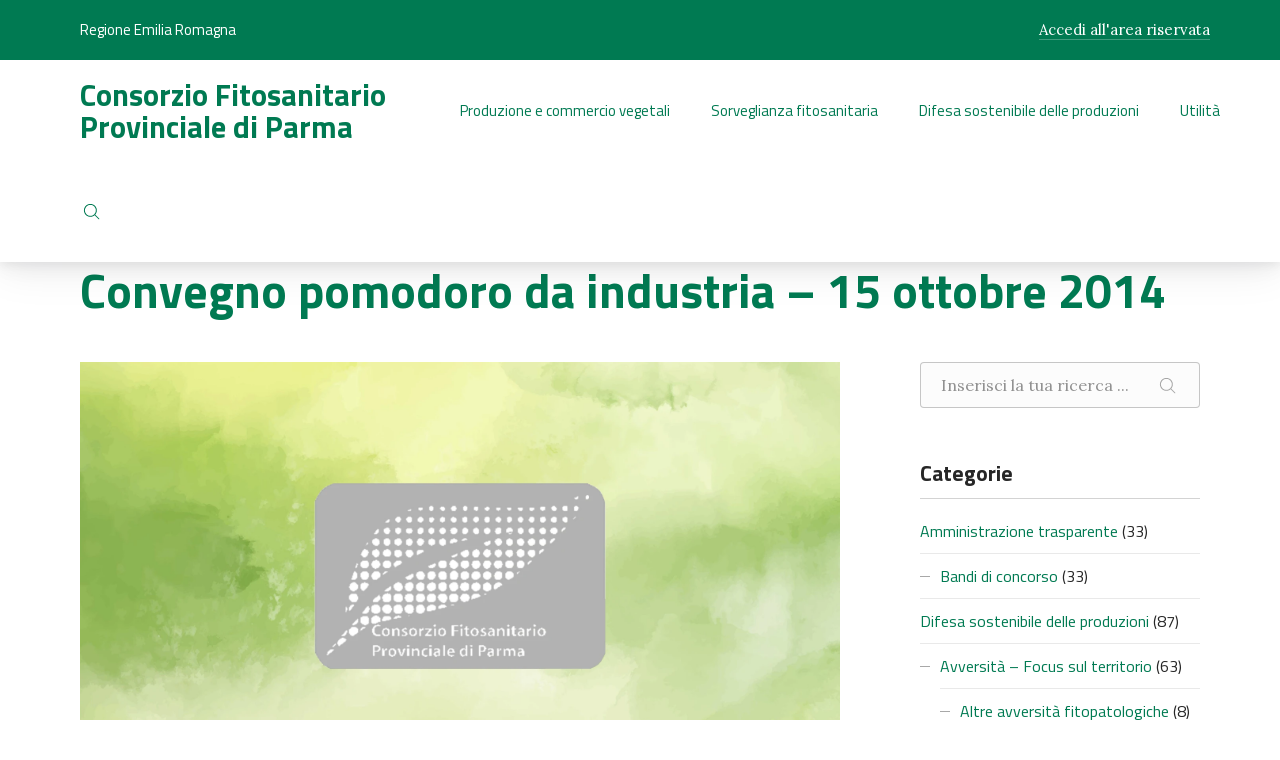

--- FILE ---
content_type: text/html; charset=UTF-8
request_url: https://www.fitosanitario.pr.it/convegno-pomodoro-da-industria-15-ottobre-2014/
body_size: 17817
content:
<!DOCTYPE html>
<html id="top" lang="it-IT">

<head>
    <meta charset="UTF-8">

    <meta name="viewport" content="width=device-width, initial-scale=1">
    <meta name="theme-color" content="#ffffff">

	<meta name='robots' content='index, follow, max-image-preview:large, max-snippet:-1, max-video-preview:-1' />

	<!-- This site is optimized with the Yoast SEO plugin v21.8 - https://yoast.com/wordpress/plugins/seo/ -->
	<title>Convegno pomodoro da industria - 15 ottobre 2014 - Consorzio Fitosanitario Provinciale di Parma</title>
	<link rel="canonical" href="https://www.fitosanitario.pr.it/convegno-pomodoro-da-industria-15-ottobre-2014/" />
	<meta property="og:locale" content="it_IT" />
	<meta property="og:type" content="article" />
	<meta property="og:title" content="Convegno pomodoro da industria - 15 ottobre 2014 - Consorzio Fitosanitario Provinciale di Parma" />
	<meta property="og:url" content="https://www.fitosanitario.pr.it/convegno-pomodoro-da-industria-15-ottobre-2014/" />
	<meta property="og:site_name" content="Consorzio Fitosanitario Provinciale di Parma" />
	<meta property="article:published_time" content="2023-12-29T10:52:40+00:00" />
	<meta property="article:modified_time" content="2023-12-29T10:52:41+00:00" />
	<meta property="og:image" content="https://www.fitosanitario.pr.it/wp-content/uploads/2023/12/img-news-standard_pr.webp" />
	<meta property="og:image:width" content="1920" />
	<meta property="og:image:height" content="1080" />
	<meta property="og:image:type" content="image/webp" />
	<meta name="author" content="Eleonora" />
	<meta name="twitter:card" content="summary_large_image" />
	<meta name="twitter:label1" content="Scritto da" />
	<meta name="twitter:data1" content="Eleonora" />
	<meta name="twitter:label2" content="Tempo di lettura stimato" />
	<meta name="twitter:data2" content="1 minuto" />
	<script type="application/ld+json" class="yoast-schema-graph">{"@context":"https://schema.org","@graph":[{"@type":"Article","@id":"https://www.fitosanitario.pr.it/convegno-pomodoro-da-industria-15-ottobre-2014/#article","isPartOf":{"@id":"https://www.fitosanitario.pr.it/convegno-pomodoro-da-industria-15-ottobre-2014/"},"author":{"name":"Eleonora","@id":"https://www.fitosanitario.pr.it/#/schema/person/978cc74419213ad4201dd3c0521535b4"},"headline":"Convegno pomodoro da industria &#8211; 15 ottobre 2014","datePublished":"2023-12-29T10:52:40+00:00","dateModified":"2023-12-29T10:52:41+00:00","mainEntityOfPage":{"@id":"https://www.fitosanitario.pr.it/convegno-pomodoro-da-industria-15-ottobre-2014/"},"wordCount":6,"publisher":{"@id":"https://www.fitosanitario.pr.it/#organization"},"image":{"@id":"https://www.fitosanitario.pr.it/convegno-pomodoro-da-industria-15-ottobre-2014/#primaryimage"},"thumbnailUrl":"https://www.fitosanitario.pr.it/wp-content/uploads/2023/12/img-news-standard_pr.webp","articleSection":["News - Archivio 2014"],"inLanguage":"it-IT"},{"@type":"WebPage","@id":"https://www.fitosanitario.pr.it/convegno-pomodoro-da-industria-15-ottobre-2014/","url":"https://www.fitosanitario.pr.it/convegno-pomodoro-da-industria-15-ottobre-2014/","name":"Convegno pomodoro da industria - 15 ottobre 2014 - Consorzio Fitosanitario Provinciale di Parma","isPartOf":{"@id":"https://www.fitosanitario.pr.it/#website"},"primaryImageOfPage":{"@id":"https://www.fitosanitario.pr.it/convegno-pomodoro-da-industria-15-ottobre-2014/#primaryimage"},"image":{"@id":"https://www.fitosanitario.pr.it/convegno-pomodoro-da-industria-15-ottobre-2014/#primaryimage"},"thumbnailUrl":"https://www.fitosanitario.pr.it/wp-content/uploads/2023/12/img-news-standard_pr.webp","datePublished":"2023-12-29T10:52:40+00:00","dateModified":"2023-12-29T10:52:41+00:00","breadcrumb":{"@id":"https://www.fitosanitario.pr.it/convegno-pomodoro-da-industria-15-ottobre-2014/#breadcrumb"},"inLanguage":"it-IT","potentialAction":[{"@type":"ReadAction","target":["https://www.fitosanitario.pr.it/convegno-pomodoro-da-industria-15-ottobre-2014/"]}]},{"@type":"ImageObject","inLanguage":"it-IT","@id":"https://www.fitosanitario.pr.it/convegno-pomodoro-da-industria-15-ottobre-2014/#primaryimage","url":"https://www.fitosanitario.pr.it/wp-content/uploads/2023/12/img-news-standard_pr.webp","contentUrl":"https://www.fitosanitario.pr.it/wp-content/uploads/2023/12/img-news-standard_pr.webp","width":1920,"height":1080,"caption":"Immagine copertina Consorzio Fitosanitario di Parma"},{"@type":"BreadcrumbList","@id":"https://www.fitosanitario.pr.it/convegno-pomodoro-da-industria-15-ottobre-2014/#breadcrumb","itemListElement":[{"@type":"ListItem","position":1,"name":"Home","item":"https://www.fitosanitario.pr.it/"},{"@type":"ListItem","position":2,"name":"Convegno pomodoro da industria &#8211; 15 ottobre 2014"}]},{"@type":"WebSite","@id":"https://www.fitosanitario.pr.it/#website","url":"https://www.fitosanitario.pr.it/","name":"Consorzio Fitosanitario Provinciale di Parma","description":"","publisher":{"@id":"https://www.fitosanitario.pr.it/#organization"},"potentialAction":[{"@type":"SearchAction","target":{"@type":"EntryPoint","urlTemplate":"https://www.fitosanitario.pr.it/?s={search_term_string}"},"query-input":"required name=search_term_string"}],"inLanguage":"it-IT"},{"@type":"Organization","@id":"https://www.fitosanitario.pr.it/#organization","name":"Consorzio Fitosanitario Provinciale di Parma","url":"https://www.fitosanitario.pr.it/","logo":{"@type":"ImageObject","inLanguage":"it-IT","@id":"https://www.fitosanitario.pr.it/#/schema/logo/image/","url":"https://www.fitosanitario.pr.it/wp-content/uploads/2023/06/cropped-favicon.png","contentUrl":"https://www.fitosanitario.pr.it/wp-content/uploads/2023/06/cropped-favicon.png","width":512,"height":512,"caption":"Consorzio Fitosanitario Provinciale di Parma"},"image":{"@id":"https://www.fitosanitario.pr.it/#/schema/logo/image/"}},{"@type":"Person","@id":"https://www.fitosanitario.pr.it/#/schema/person/978cc74419213ad4201dd3c0521535b4","name":"Eleonora","image":{"@type":"ImageObject","inLanguage":"it-IT","@id":"https://www.fitosanitario.pr.it/#/schema/person/image/","url":"https://secure.gravatar.com/avatar/7f45272770199ef9facd93bc7d47a070?s=96&d=mm&r=g","contentUrl":"https://secure.gravatar.com/avatar/7f45272770199ef9facd93bc7d47a070?s=96&d=mm&r=g","caption":"Eleonora"}}]}</script>
	<!-- / Yoast SEO plugin. -->


<link rel='dns-prefetch' href='//code.jquery.com' />
<link rel='dns-prefetch' href='//fonts.googleapis.com' />
<link rel="alternate" type="application/rss+xml" title="Consorzio Fitosanitario Provinciale di Parma &raquo; Feed" href="https://www.fitosanitario.pr.it/feed/" />
                <link rel="preconnect" href="https://fonts.googleapis.com" crossorigin>
                <link rel="preconnect" href="https://fonts.gstatic.com" crossorigin>
			                <link rel="preload" href="https://fonts.googleapis.com/css2?family=Titillium+Web:wght@400;700&amp;family=Lora:wght@400;700&amp;display=swap" as="style"
                      crossorigin>
			                <link rel="preload"
                      href="https://www.fitosanitario.pr.it/wp-content/uploads/2023/12/img-news-standard_pr.webp"
                      as="image">
			<script>
window._wpemojiSettings = {"baseUrl":"https:\/\/s.w.org\/images\/core\/emoji\/14.0.0\/72x72\/","ext":".png","svgUrl":"https:\/\/s.w.org\/images\/core\/emoji\/14.0.0\/svg\/","svgExt":".svg","source":{"concatemoji":"https:\/\/www.fitosanitario.pr.it\/wp-includes\/js\/wp-emoji-release.min.js?ver=6.4.7"}};
/*! This file is auto-generated */
!function(i,n){var o,s,e;function c(e){try{var t={supportTests:e,timestamp:(new Date).valueOf()};sessionStorage.setItem(o,JSON.stringify(t))}catch(e){}}function p(e,t,n){e.clearRect(0,0,e.canvas.width,e.canvas.height),e.fillText(t,0,0);var t=new Uint32Array(e.getImageData(0,0,e.canvas.width,e.canvas.height).data),r=(e.clearRect(0,0,e.canvas.width,e.canvas.height),e.fillText(n,0,0),new Uint32Array(e.getImageData(0,0,e.canvas.width,e.canvas.height).data));return t.every(function(e,t){return e===r[t]})}function u(e,t,n){switch(t){case"flag":return n(e,"\ud83c\udff3\ufe0f\u200d\u26a7\ufe0f","\ud83c\udff3\ufe0f\u200b\u26a7\ufe0f")?!1:!n(e,"\ud83c\uddfa\ud83c\uddf3","\ud83c\uddfa\u200b\ud83c\uddf3")&&!n(e,"\ud83c\udff4\udb40\udc67\udb40\udc62\udb40\udc65\udb40\udc6e\udb40\udc67\udb40\udc7f","\ud83c\udff4\u200b\udb40\udc67\u200b\udb40\udc62\u200b\udb40\udc65\u200b\udb40\udc6e\u200b\udb40\udc67\u200b\udb40\udc7f");case"emoji":return!n(e,"\ud83e\udef1\ud83c\udffb\u200d\ud83e\udef2\ud83c\udfff","\ud83e\udef1\ud83c\udffb\u200b\ud83e\udef2\ud83c\udfff")}return!1}function f(e,t,n){var r="undefined"!=typeof WorkerGlobalScope&&self instanceof WorkerGlobalScope?new OffscreenCanvas(300,150):i.createElement("canvas"),a=r.getContext("2d",{willReadFrequently:!0}),o=(a.textBaseline="top",a.font="600 32px Arial",{});return e.forEach(function(e){o[e]=t(a,e,n)}),o}function t(e){var t=i.createElement("script");t.src=e,t.defer=!0,i.head.appendChild(t)}"undefined"!=typeof Promise&&(o="wpEmojiSettingsSupports",s=["flag","emoji"],n.supports={everything:!0,everythingExceptFlag:!0},e=new Promise(function(e){i.addEventListener("DOMContentLoaded",e,{once:!0})}),new Promise(function(t){var n=function(){try{var e=JSON.parse(sessionStorage.getItem(o));if("object"==typeof e&&"number"==typeof e.timestamp&&(new Date).valueOf()<e.timestamp+604800&&"object"==typeof e.supportTests)return e.supportTests}catch(e){}return null}();if(!n){if("undefined"!=typeof Worker&&"undefined"!=typeof OffscreenCanvas&&"undefined"!=typeof URL&&URL.createObjectURL&&"undefined"!=typeof Blob)try{var e="postMessage("+f.toString()+"("+[JSON.stringify(s),u.toString(),p.toString()].join(",")+"));",r=new Blob([e],{type:"text/javascript"}),a=new Worker(URL.createObjectURL(r),{name:"wpTestEmojiSupports"});return void(a.onmessage=function(e){c(n=e.data),a.terminate(),t(n)})}catch(e){}c(n=f(s,u,p))}t(n)}).then(function(e){for(var t in e)n.supports[t]=e[t],n.supports.everything=n.supports.everything&&n.supports[t],"flag"!==t&&(n.supports.everythingExceptFlag=n.supports.everythingExceptFlag&&n.supports[t]);n.supports.everythingExceptFlag=n.supports.everythingExceptFlag&&!n.supports.flag,n.DOMReady=!1,n.readyCallback=function(){n.DOMReady=!0}}).then(function(){return e}).then(function(){var e;n.supports.everything||(n.readyCallback(),(e=n.source||{}).concatemoji?t(e.concatemoji):e.wpemoji&&e.twemoji&&(t(e.twemoji),t(e.wpemoji)))}))}((window,document),window._wpemojiSettings);
</script>
<link rel='stylesheet' id='google-fonts-css' href='https://fonts.googleapis.com/css2?family=Titillium+Web:wght@400;700&#038;family=Lora:wght@400;700&#038;display=swap' media='all' crossorigin />
<style id='wp-emoji-styles-inline-css'>

	img.wp-smiley, img.emoji {
		display: inline !important;
		border: none !important;
		box-shadow: none !important;
		height: 1em !important;
		width: 1em !important;
		margin: 0 0.07em !important;
		vertical-align: -0.1em !important;
		background: none !important;
		padding: 0 !important;
	}
</style>
<link rel='stylesheet' id='wp-block-library-css' href='https://www.fitosanitario.pr.it/wp-includes/css/dist/block-library/style.min.css?ver=6.4.7' media='all' />
<style id='wp-block-library-theme-inline-css'>
.wp-block-audio figcaption{color:#555;font-size:13px;text-align:center}.is-dark-theme .wp-block-audio figcaption{color:hsla(0,0%,100%,.65)}.wp-block-audio{margin:0 0 1em}.wp-block-code{border:1px solid #ccc;border-radius:4px;font-family:Menlo,Consolas,monaco,monospace;padding:.8em 1em}.wp-block-embed figcaption{color:#555;font-size:13px;text-align:center}.is-dark-theme .wp-block-embed figcaption{color:hsla(0,0%,100%,.65)}.wp-block-embed{margin:0 0 1em}.blocks-gallery-caption{color:#555;font-size:13px;text-align:center}.is-dark-theme .blocks-gallery-caption{color:hsla(0,0%,100%,.65)}.wp-block-image figcaption{color:#555;font-size:13px;text-align:center}.is-dark-theme .wp-block-image figcaption{color:hsla(0,0%,100%,.65)}.wp-block-image{margin:0 0 1em}.wp-block-pullquote{border-bottom:4px solid;border-top:4px solid;color:currentColor;margin-bottom:1.75em}.wp-block-pullquote cite,.wp-block-pullquote footer,.wp-block-pullquote__citation{color:currentColor;font-size:.8125em;font-style:normal;text-transform:uppercase}.wp-block-quote{border-left:.25em solid;margin:0 0 1.75em;padding-left:1em}.wp-block-quote cite,.wp-block-quote footer{color:currentColor;font-size:.8125em;font-style:normal;position:relative}.wp-block-quote.has-text-align-right{border-left:none;border-right:.25em solid;padding-left:0;padding-right:1em}.wp-block-quote.has-text-align-center{border:none;padding-left:0}.wp-block-quote.is-large,.wp-block-quote.is-style-large,.wp-block-quote.is-style-plain{border:none}.wp-block-search .wp-block-search__label{font-weight:700}.wp-block-search__button{border:1px solid #ccc;padding:.375em .625em}:where(.wp-block-group.has-background){padding:1.25em 2.375em}.wp-block-separator.has-css-opacity{opacity:.4}.wp-block-separator{border:none;border-bottom:2px solid;margin-left:auto;margin-right:auto}.wp-block-separator.has-alpha-channel-opacity{opacity:1}.wp-block-separator:not(.is-style-wide):not(.is-style-dots){width:100px}.wp-block-separator.has-background:not(.is-style-dots){border-bottom:none;height:1px}.wp-block-separator.has-background:not(.is-style-wide):not(.is-style-dots){height:2px}.wp-block-table{margin:0 0 1em}.wp-block-table td,.wp-block-table th{word-break:normal}.wp-block-table figcaption{color:#555;font-size:13px;text-align:center}.is-dark-theme .wp-block-table figcaption{color:hsla(0,0%,100%,.65)}.wp-block-video figcaption{color:#555;font-size:13px;text-align:center}.is-dark-theme .wp-block-video figcaption{color:hsla(0,0%,100%,.65)}.wp-block-video{margin:0 0 1em}.wp-block-template-part.has-background{margin-bottom:0;margin-top:0;padding:1.25em 2.375em}
</style>
<style id='safe-svg-svg-icon-style-inline-css'>
.safe-svg-cover{text-align:center}.safe-svg-cover .safe-svg-inside{display:inline-block;max-width:100%}.safe-svg-cover svg{height:100%;max-height:100%;max-width:100%;width:100%}

</style>
<style id='global-styles-inline-css'>
body{--wp--preset--color--black: #000000;--wp--preset--color--cyan-bluish-gray: #abb8c3;--wp--preset--color--white: #ffffff;--wp--preset--color--pale-pink: #f78da7;--wp--preset--color--vivid-red: #cf2e2e;--wp--preset--color--luminous-vivid-orange: #ff6900;--wp--preset--color--luminous-vivid-amber: #fcb900;--wp--preset--color--light-green-cyan: #7bdcb5;--wp--preset--color--vivid-green-cyan: #00d084;--wp--preset--color--pale-cyan-blue: #8ed1fc;--wp--preset--color--vivid-cyan-blue: #0693e3;--wp--preset--color--vivid-purple: #9b51e0;--wp--preset--color--cnt: #262626;--wp--preset--color--cnt-ac: #007a52;--wp--preset--color--cnt-bg: #ffffff;--wp--preset--gradient--vivid-cyan-blue-to-vivid-purple: linear-gradient(135deg,rgba(6,147,227,1) 0%,rgb(155,81,224) 100%);--wp--preset--gradient--light-green-cyan-to-vivid-green-cyan: linear-gradient(135deg,rgb(122,220,180) 0%,rgb(0,208,130) 100%);--wp--preset--gradient--luminous-vivid-amber-to-luminous-vivid-orange: linear-gradient(135deg,rgba(252,185,0,1) 0%,rgba(255,105,0,1) 100%);--wp--preset--gradient--luminous-vivid-orange-to-vivid-red: linear-gradient(135deg,rgba(255,105,0,1) 0%,rgb(207,46,46) 100%);--wp--preset--gradient--very-light-gray-to-cyan-bluish-gray: linear-gradient(135deg,rgb(238,238,238) 0%,rgb(169,184,195) 100%);--wp--preset--gradient--cool-to-warm-spectrum: linear-gradient(135deg,rgb(74,234,220) 0%,rgb(151,120,209) 20%,rgb(207,42,186) 40%,rgb(238,44,130) 60%,rgb(251,105,98) 80%,rgb(254,248,76) 100%);--wp--preset--gradient--blush-light-purple: linear-gradient(135deg,rgb(255,206,236) 0%,rgb(152,150,240) 100%);--wp--preset--gradient--blush-bordeaux: linear-gradient(135deg,rgb(254,205,165) 0%,rgb(254,45,45) 50%,rgb(107,0,62) 100%);--wp--preset--gradient--luminous-dusk: linear-gradient(135deg,rgb(255,203,112) 0%,rgb(199,81,192) 50%,rgb(65,88,208) 100%);--wp--preset--gradient--pale-ocean: linear-gradient(135deg,rgb(255,245,203) 0%,rgb(182,227,212) 50%,rgb(51,167,181) 100%);--wp--preset--gradient--electric-grass: linear-gradient(135deg,rgb(202,248,128) 0%,rgb(113,206,126) 100%);--wp--preset--gradient--midnight: linear-gradient(135deg,rgb(2,3,129) 0%,rgb(40,116,252) 100%);--wp--preset--gradient--primary: linear-gradient(135deg, #262626 0%, #007a52 100%);--wp--preset--gradient--secondary: linear-gradient(135deg, #ffffff 0%, #007a52 100%);--wp--preset--gradient--o-blue-f-lilac: linear-gradient(135deg, #001432 0%, #8c64a0 100%);--wp--preset--gradient--p-indigo-re-blue: linear-gradient(135deg, #321464 0%, #32c8c8 100%);--wp--preset--gradient--c-blue-v-red: linear-gradient(135deg, #0f3c82 0%, #ff508c 100%);--wp--preset--gradient--r-violet-l-floral: linear-gradient(135deg, #3c2864 0%, #b978eb 100%);--wp--preset--gradient--s-violet-s-brown: linear-gradient(135deg, #462878 0%, #faaa78 100%);--wp--preset--gradient--g-grape-tumbleweed: linear-gradient(135deg, #b496be 0%, #e6b496 100%);--wp--preset--gradient--l-salmon-t-orange: linear-gradient(135deg, #fab496 0%, #f05050 100%);--wp--preset--gradient--l-salmon-r-crayola: linear-gradient(135deg, #fab496 0%, #fa0a4b 100%);--wp--preset--gradient--o-soda-a-tangerine: linear-gradient(135deg, #ff4b32 0%, #ff9664 100%);--wp--preset--gradient--r-salsa-carmine: linear-gradient(135deg, #e14b4b 0%, #960019 100%);--wp--preset--gradient--b-shimmer-s-cadet: linear-gradient(135deg, #c84b55 0%, #323264 100%);--wp--preset--gradient--cream-d-rose: linear-gradient(135deg, #fafac8 0%, #c80064 100%);--wp--preset--gradient--ly-crayola-a-green: linear-gradient(135deg, #fafaaf 0%, #c8c832 100%);--wp--preset--gradient--p-crayola-bronze: linear-gradient(135deg, #fac896 0%, #c87d32 100%);--wp--preset--gradient--seashell-u-blue: linear-gradient(135deg, #fff0eb 0%, #afe1fa 100%);--wp--preset--gradient--w-blue-y-c-blue: linear-gradient(135deg, #9bafd7 0%, #0f3c82 100%);--wp--preset--gradient--s-cadet-p-navy: linear-gradient(135deg, #23234b 0%, #4b4b7d 100%);--wp--preset--gradient--vs-blue-azure: linear-gradient(135deg, #00c8fa 0%, #007dfa 100%);--wp--preset--gradient--s-green-d-blue: linear-gradient(135deg, #28f08c 0%, #0096fa 100%);--wp--preset--gradient--blond-verdigris: linear-gradient(135deg, #fff5c8 0%, #32afaf 100%);--wp--preset--gradient--mb-green-i-dye: linear-gradient(135deg, #7de1c8 0%, #0a5078 100%);--wp--preset--gradient--emerald-dj-green: linear-gradient(135deg, #4bc87d 0%, #004b4b 100%);--wp--preset--gradient--alabaster-d-green-x-11: linear-gradient(135deg, #e1e1d2 0%, #196400 100%);--wp--preset--gradient--b-powder-ch-pink: linear-gradient(135deg, #fafaf6 0%, #e1d2c8 100%);--wp--preset--gradient--cinereous-d-liver: linear-gradient(135deg, #967d73 0%, #4b4141 100%);--wp--preset--gradient--re-blue-fuchsia: linear-gradient(135deg, #00e1e1 0%, #fa00fa 100%);--wp--preset--gradient--m-crayola-f-crayola-sp-blue: linear-gradient(135deg, #f0c864 0%, #c850c8 50%, #28287d 100%);--wp--preset--gradient--p-indigo-c-satin-g-crayola: linear-gradient(135deg, #321964 0%, #c8647d 50%, #fac87d 100%);--wp--preset--gradient--u-blue-g-blue-b-pink: linear-gradient(135deg, #afe1fa 0%, #2364aa 50%, #ff4b7d 100%);--wp--preset--gradient--white-g-white: linear-gradient(135deg, #ffffff 0%, #eeeef2 100%);--wp--preset--gradient--cultured-l-gray: linear-gradient(135deg, #f8f8fa 0%, #c8c8d0 100%);--wp--preset--gradient--g-white-r-silver: linear-gradient(135deg, #eeeef2 0%, #828291 100%);--wp--preset--gradient--l-gray-independence: linear-gradient(135deg, #c8c8d0 0%, #5a5a69 100%);--wp--preset--gradient--r-silver-r-black: linear-gradient(135deg, #828291 0%, #323241 100%);--wp--preset--font-size--small: var(--fy--font-size--small);--wp--preset--font-size--medium: var(--fy--font-size);--wp--preset--font-size--large: var(--fy--font-size--large--fluid);--wp--preset--font-size--x-large: 42px;--wp--preset--font-size--xlarge: var(--fy--font-size--xlarge--fluid);--wp--preset--font-size--xxlarge: var(--fy--font-size--xxlarge--fluid);--wp--preset--font-size--huge: var(--fy--heading--font-size--h2--fluid);--wp--preset--font-size--gigantic: var(--fy--heading--font-size--h1--fluid);--wp--preset--spacing--30: 0.67rem;--wp--preset--spacing--40: 1rem;--wp--preset--spacing--50: 1.5rem;--wp--preset--spacing--60: 2.25rem;--wp--preset--spacing--70: 3.38rem;--wp--preset--spacing--1-px: 1px;--wp--preset--spacing--xxsmall: 0.3125rem;--wp--preset--spacing--xsmall: 0.625rem;--wp--preset--spacing--small: 1.25rem;--wp--preset--spacing--medium: 2.5rem;--wp--preset--spacing--large: 3.75rem;--wp--preset--spacing--xlarge: 5rem;--wp--preset--spacing--xxlarge: 7.5rem;--wp--preset--spacing--xxxlarge: 10rem;--wp--preset--shadow--natural: 6px 6px 9px rgba(0, 0, 0, 0.2);--wp--preset--shadow--deep: 12px 12px 50px rgba(0, 0, 0, 0.4);--wp--preset--shadow--sharp: 6px 6px 0px rgba(0, 0, 0, 0.2);--wp--preset--shadow--outlined: 6px 6px 0px -3px rgba(255, 255, 255, 1), 6px 6px rgba(0, 0, 0, 1);--wp--preset--shadow--crisp: 6px 6px 0px rgba(0, 0, 0, 1);}body { margin: 0;--wp--style--global--content-size: 1280px;--wp--style--global--wide-size: 1360px; }.wp-site-blocks > .alignleft { float: left; margin-right: 2em; }.wp-site-blocks > .alignright { float: right; margin-left: 2em; }.wp-site-blocks > .aligncenter { justify-content: center; margin-left: auto; margin-right: auto; }:where(.wp-site-blocks) > * { margin-block-start: 2.5rem; margin-block-end: 0; }:where(.wp-site-blocks) > :first-child:first-child { margin-block-start: 0; }:where(.wp-site-blocks) > :last-child:last-child { margin-block-end: 0; }body { --wp--style--block-gap: 2.5rem; }:where(body .is-layout-flow)  > :first-child:first-child{margin-block-start: 0;}:where(body .is-layout-flow)  > :last-child:last-child{margin-block-end: 0;}:where(body .is-layout-flow)  > *{margin-block-start: 2.5rem;margin-block-end: 0;}:where(body .is-layout-constrained)  > :first-child:first-child{margin-block-start: 0;}:where(body .is-layout-constrained)  > :last-child:last-child{margin-block-end: 0;}:where(body .is-layout-constrained)  > *{margin-block-start: 2.5rem;margin-block-end: 0;}:where(body .is-layout-flex) {gap: 2.5rem;}:where(body .is-layout-grid) {gap: 2.5rem;}body .is-layout-flow > .alignleft{float: left;margin-inline-start: 0;margin-inline-end: 2em;}body .is-layout-flow > .alignright{float: right;margin-inline-start: 2em;margin-inline-end: 0;}body .is-layout-flow > .aligncenter{margin-left: auto !important;margin-right: auto !important;}body .is-layout-constrained > .alignleft{float: left;margin-inline-start: 0;margin-inline-end: 2em;}body .is-layout-constrained > .alignright{float: right;margin-inline-start: 2em;margin-inline-end: 0;}body .is-layout-constrained > .aligncenter{margin-left: auto !important;margin-right: auto !important;}body .is-layout-constrained > :where(:not(.alignleft):not(.alignright):not(.alignfull)){max-width: var(--wp--style--global--content-size);margin-left: auto !important;margin-right: auto !important;}body .is-layout-constrained > .alignwide{max-width: var(--wp--style--global--wide-size);}body .is-layout-flex{display: flex;}body .is-layout-flex{flex-wrap: wrap;align-items: center;}body .is-layout-flex > *{margin: 0;}body .is-layout-grid{display: grid;}body .is-layout-grid > *{margin: 0;}body{padding-top: 0px;padding-right: 0px;padding-bottom: 0px;padding-left: 0px;}a:where(:not(.wp-element-button)){text-decoration: underline;}.wp-element-button, .wp-block-button__link{background-color: #32373c;border-width: 0;color: #fff;font-family: inherit;font-size: inherit;line-height: inherit;padding: calc(0.667em + 2px) calc(1.333em + 2px);text-decoration: none;}.has-black-color{color: var(--wp--preset--color--black) !important;}.has-cyan-bluish-gray-color{color: var(--wp--preset--color--cyan-bluish-gray) !important;}.has-white-color{color: var(--wp--preset--color--white) !important;}.has-pale-pink-color{color: var(--wp--preset--color--pale-pink) !important;}.has-vivid-red-color{color: var(--wp--preset--color--vivid-red) !important;}.has-luminous-vivid-orange-color{color: var(--wp--preset--color--luminous-vivid-orange) !important;}.has-luminous-vivid-amber-color{color: var(--wp--preset--color--luminous-vivid-amber) !important;}.has-light-green-cyan-color{color: var(--wp--preset--color--light-green-cyan) !important;}.has-vivid-green-cyan-color{color: var(--wp--preset--color--vivid-green-cyan) !important;}.has-pale-cyan-blue-color{color: var(--wp--preset--color--pale-cyan-blue) !important;}.has-vivid-cyan-blue-color{color: var(--wp--preset--color--vivid-cyan-blue) !important;}.has-vivid-purple-color{color: var(--wp--preset--color--vivid-purple) !important;}.has-cnt-color{color: var(--wp--preset--color--cnt) !important;}.has-cnt-ac-color{color: var(--wp--preset--color--cnt-ac) !important;}.has-cnt-bg-color{color: var(--wp--preset--color--cnt-bg) !important;}.has-black-background-color{background-color: var(--wp--preset--color--black) !important;}.has-cyan-bluish-gray-background-color{background-color: var(--wp--preset--color--cyan-bluish-gray) !important;}.has-white-background-color{background-color: var(--wp--preset--color--white) !important;}.has-pale-pink-background-color{background-color: var(--wp--preset--color--pale-pink) !important;}.has-vivid-red-background-color{background-color: var(--wp--preset--color--vivid-red) !important;}.has-luminous-vivid-orange-background-color{background-color: var(--wp--preset--color--luminous-vivid-orange) !important;}.has-luminous-vivid-amber-background-color{background-color: var(--wp--preset--color--luminous-vivid-amber) !important;}.has-light-green-cyan-background-color{background-color: var(--wp--preset--color--light-green-cyan) !important;}.has-vivid-green-cyan-background-color{background-color: var(--wp--preset--color--vivid-green-cyan) !important;}.has-pale-cyan-blue-background-color{background-color: var(--wp--preset--color--pale-cyan-blue) !important;}.has-vivid-cyan-blue-background-color{background-color: var(--wp--preset--color--vivid-cyan-blue) !important;}.has-vivid-purple-background-color{background-color: var(--wp--preset--color--vivid-purple) !important;}.has-cnt-background-color{background-color: var(--wp--preset--color--cnt) !important;}.has-cnt-ac-background-color{background-color: var(--wp--preset--color--cnt-ac) !important;}.has-cnt-bg-background-color{background-color: var(--wp--preset--color--cnt-bg) !important;}.has-black-border-color{border-color: var(--wp--preset--color--black) !important;}.has-cyan-bluish-gray-border-color{border-color: var(--wp--preset--color--cyan-bluish-gray) !important;}.has-white-border-color{border-color: var(--wp--preset--color--white) !important;}.has-pale-pink-border-color{border-color: var(--wp--preset--color--pale-pink) !important;}.has-vivid-red-border-color{border-color: var(--wp--preset--color--vivid-red) !important;}.has-luminous-vivid-orange-border-color{border-color: var(--wp--preset--color--luminous-vivid-orange) !important;}.has-luminous-vivid-amber-border-color{border-color: var(--wp--preset--color--luminous-vivid-amber) !important;}.has-light-green-cyan-border-color{border-color: var(--wp--preset--color--light-green-cyan) !important;}.has-vivid-green-cyan-border-color{border-color: var(--wp--preset--color--vivid-green-cyan) !important;}.has-pale-cyan-blue-border-color{border-color: var(--wp--preset--color--pale-cyan-blue) !important;}.has-vivid-cyan-blue-border-color{border-color: var(--wp--preset--color--vivid-cyan-blue) !important;}.has-vivid-purple-border-color{border-color: var(--wp--preset--color--vivid-purple) !important;}.has-cnt-border-color{border-color: var(--wp--preset--color--cnt) !important;}.has-cnt-ac-border-color{border-color: var(--wp--preset--color--cnt-ac) !important;}.has-cnt-bg-border-color{border-color: var(--wp--preset--color--cnt-bg) !important;}.has-vivid-cyan-blue-to-vivid-purple-gradient-background{background: var(--wp--preset--gradient--vivid-cyan-blue-to-vivid-purple) !important;}.has-light-green-cyan-to-vivid-green-cyan-gradient-background{background: var(--wp--preset--gradient--light-green-cyan-to-vivid-green-cyan) !important;}.has-luminous-vivid-amber-to-luminous-vivid-orange-gradient-background{background: var(--wp--preset--gradient--luminous-vivid-amber-to-luminous-vivid-orange) !important;}.has-luminous-vivid-orange-to-vivid-red-gradient-background{background: var(--wp--preset--gradient--luminous-vivid-orange-to-vivid-red) !important;}.has-very-light-gray-to-cyan-bluish-gray-gradient-background{background: var(--wp--preset--gradient--very-light-gray-to-cyan-bluish-gray) !important;}.has-cool-to-warm-spectrum-gradient-background{background: var(--wp--preset--gradient--cool-to-warm-spectrum) !important;}.has-blush-light-purple-gradient-background{background: var(--wp--preset--gradient--blush-light-purple) !important;}.has-blush-bordeaux-gradient-background{background: var(--wp--preset--gradient--blush-bordeaux) !important;}.has-luminous-dusk-gradient-background{background: var(--wp--preset--gradient--luminous-dusk) !important;}.has-pale-ocean-gradient-background{background: var(--wp--preset--gradient--pale-ocean) !important;}.has-electric-grass-gradient-background{background: var(--wp--preset--gradient--electric-grass) !important;}.has-midnight-gradient-background{background: var(--wp--preset--gradient--midnight) !important;}.has-primary-gradient-background{background: var(--wp--preset--gradient--primary) !important;}.has-secondary-gradient-background{background: var(--wp--preset--gradient--secondary) !important;}.has-o-blue-f-lilac-gradient-background{background: var(--wp--preset--gradient--o-blue-f-lilac) !important;}.has-p-indigo-re-blue-gradient-background{background: var(--wp--preset--gradient--p-indigo-re-blue) !important;}.has-c-blue-v-red-gradient-background{background: var(--wp--preset--gradient--c-blue-v-red) !important;}.has-r-violet-l-floral-gradient-background{background: var(--wp--preset--gradient--r-violet-l-floral) !important;}.has-s-violet-s-brown-gradient-background{background: var(--wp--preset--gradient--s-violet-s-brown) !important;}.has-g-grape-tumbleweed-gradient-background{background: var(--wp--preset--gradient--g-grape-tumbleweed) !important;}.has-l-salmon-t-orange-gradient-background{background: var(--wp--preset--gradient--l-salmon-t-orange) !important;}.has-l-salmon-r-crayola-gradient-background{background: var(--wp--preset--gradient--l-salmon-r-crayola) !important;}.has-o-soda-a-tangerine-gradient-background{background: var(--wp--preset--gradient--o-soda-a-tangerine) !important;}.has-r-salsa-carmine-gradient-background{background: var(--wp--preset--gradient--r-salsa-carmine) !important;}.has-b-shimmer-s-cadet-gradient-background{background: var(--wp--preset--gradient--b-shimmer-s-cadet) !important;}.has-cream-d-rose-gradient-background{background: var(--wp--preset--gradient--cream-d-rose) !important;}.has-ly-crayola-a-green-gradient-background{background: var(--wp--preset--gradient--ly-crayola-a-green) !important;}.has-p-crayola-bronze-gradient-background{background: var(--wp--preset--gradient--p-crayola-bronze) !important;}.has-seashell-u-blue-gradient-background{background: var(--wp--preset--gradient--seashell-u-blue) !important;}.has-w-blue-y-c-blue-gradient-background{background: var(--wp--preset--gradient--w-blue-y-c-blue) !important;}.has-s-cadet-p-navy-gradient-background{background: var(--wp--preset--gradient--s-cadet-p-navy) !important;}.has-vs-blue-azure-gradient-background{background: var(--wp--preset--gradient--vs-blue-azure) !important;}.has-s-green-d-blue-gradient-background{background: var(--wp--preset--gradient--s-green-d-blue) !important;}.has-blond-verdigris-gradient-background{background: var(--wp--preset--gradient--blond-verdigris) !important;}.has-mb-green-i-dye-gradient-background{background: var(--wp--preset--gradient--mb-green-i-dye) !important;}.has-emerald-dj-green-gradient-background{background: var(--wp--preset--gradient--emerald-dj-green) !important;}.has-alabaster-d-green-x-11-gradient-background{background: var(--wp--preset--gradient--alabaster-d-green-x-11) !important;}.has-b-powder-ch-pink-gradient-background{background: var(--wp--preset--gradient--b-powder-ch-pink) !important;}.has-cinereous-d-liver-gradient-background{background: var(--wp--preset--gradient--cinereous-d-liver) !important;}.has-re-blue-fuchsia-gradient-background{background: var(--wp--preset--gradient--re-blue-fuchsia) !important;}.has-m-crayola-f-crayola-sp-blue-gradient-background{background: var(--wp--preset--gradient--m-crayola-f-crayola-sp-blue) !important;}.has-p-indigo-c-satin-g-crayola-gradient-background{background: var(--wp--preset--gradient--p-indigo-c-satin-g-crayola) !important;}.has-u-blue-g-blue-b-pink-gradient-background{background: var(--wp--preset--gradient--u-blue-g-blue-b-pink) !important;}.has-white-g-white-gradient-background{background: var(--wp--preset--gradient--white-g-white) !important;}.has-cultured-l-gray-gradient-background{background: var(--wp--preset--gradient--cultured-l-gray) !important;}.has-g-white-r-silver-gradient-background{background: var(--wp--preset--gradient--g-white-r-silver) !important;}.has-l-gray-independence-gradient-background{background: var(--wp--preset--gradient--l-gray-independence) !important;}.has-r-silver-r-black-gradient-background{background: var(--wp--preset--gradient--r-silver-r-black) !important;}.has-small-font-size{font-size: var(--wp--preset--font-size--small) !important;}.has-medium-font-size{font-size: var(--wp--preset--font-size--medium) !important;}.has-large-font-size{font-size: var(--wp--preset--font-size--large) !important;}.has-x-large-font-size{font-size: var(--wp--preset--font-size--x-large) !important;}.has-xlarge-font-size{font-size: var(--wp--preset--font-size--xlarge) !important;}.has-xxlarge-font-size{font-size: var(--wp--preset--font-size--xxlarge) !important;}.has-huge-font-size{font-size: var(--wp--preset--font-size--huge) !important;}.has-gigantic-font-size{font-size: var(--wp--preset--font-size--gigantic) !important;}
.wp-block-navigation a:where(:not(.wp-element-button)){color: inherit;}
.wp-block-pullquote{font-size: 1.5em;line-height: 1.6;}
.wp-block-column-is-layout-flow > :first-child:first-child{margin-block-start: 0;}.wp-block-column-is-layout-flow > :last-child:last-child{margin-block-end: 0;}.wp-block-column-is-layout-flow > *{margin-block-start: 1.25rem;margin-block-end: 0;}.wp-block-column-is-layout-constrained > :first-child:first-child{margin-block-start: 0;}.wp-block-column-is-layout-constrained > :last-child:last-child{margin-block-end: 0;}.wp-block-column-is-layout-constrained > *{margin-block-start: 1.25rem;margin-block-end: 0;}.wp-block-column-is-layout-flex{gap: 1.25rem;}.wp-block-column-is-layout-grid{gap: 1.25rem;}
.wp-block-group-is-layout-flow > :first-child:first-child{margin-block-start: 0;}.wp-block-group-is-layout-flow > :last-child:last-child{margin-block-end: 0;}.wp-block-group-is-layout-flow > *{margin-block-start: 1.25rem;margin-block-end: 0;}.wp-block-group-is-layout-constrained > :first-child:first-child{margin-block-start: 0;}.wp-block-group-is-layout-constrained > :last-child:last-child{margin-block-end: 0;}.wp-block-group-is-layout-constrained > *{margin-block-start: 1.25rem;margin-block-end: 0;}.wp-block-group-is-layout-flex{gap: 1.25rem;}.wp-block-group-is-layout-grid{gap: 1.25rem;}
</style>
<link rel='stylesheet' id='contact-form-7-css' href='https://www.fitosanitario.pr.it/wp-content/plugins/contact-form-7/includes/css/styles.css?ver=5.8.6' media='all' />
<link rel='stylesheet' id='wpos-slick-style-css' href='https://www.fitosanitario.pr.it/wp-content/plugins/wp-responsive-recent-post-slider/assets/css/slick.css?ver=3.5.1' media='all' />
<link rel='stylesheet' id='wppsac-public-style-css' href='https://www.fitosanitario.pr.it/wp-content/plugins/wp-responsive-recent-post-slider/assets/css/recent-post-style.css?ver=3.5.1' media='all' />
<style id='aidea-properties-inline-css'>
:root { --fy--prefix: fy;--fy--font-primary: "Titillium Web", sans-serif;--fy--font-secondary: "Lora", sans-serif;--fy--font-size-base: 16px;--fy--font-scale: 1.125;--fy--font-weight: 400;--fy--letter-spacing: 0;--fy--text-transform: none;--fy--line-height: 1.7;--fy--font-size-heading: 17px;--fy--font-weight-heading: 700;--fy--letter-spacing-heading: 0;--fy--text-transform-heading: none;--fy--line-height-heading: 1.4;--fy--font-navigation: "Titillium Web", sans-serif;--fy--font-size-navigation: 16px;--fy--font-weight-navigation: 400;--fy--letter-spacing-navigation: 0;--fy--text-transform-navigation: none;--fy--font-button: "Titillium Web", sans-serif;--fy--font-size-button: 16px;--fy--font-weight-button: 400;--fy--letter-spacing-button: 0.05em;--fy--text-transform-button: uppercase;--fy--pattern: none;--fy--pattern-color: #ffffff;--fy--pattern-opacity: 10%;--fy--border-width: 2px;--fy--border-radius: 32px;--fy--filter: none;--fy--filter-opacity: 100%;--fy--filter-intensity: 50%;--fy--loading: none;--fy--loading-color: #007a52;--fy--loading-color-background: #ffffff;--fy--background-color: #ffffff;--fy--background-overlay-color: #ffffff;--fy--background-overlay-color--rgb: 255,255,255;--fy--background-overlay-opacity: 75%;--fy--logo-height: 60px;--fy--bar-color: #ffffff;--fy--bar-color-opacity: 100%;--fy--bar-color-accent: #ffffff;--fy--bar-color-background: #007a52;--fy--bar-color-background-opacity: 100%;--fy--header-padding: 1px;--fy--header-color: #007a52;--fy--header-color-accent: #007a52;--fy--header-color-background: #ffffff;--fy--header-color-background--rgb: 255,255,255;--fy--header-color-background-opacity: 100%;--fy--header-border: 0px;--fy--header-border-opacity: 20%;--fy--header-sticky-color: #007a52;--fy--header-sticky-color-accent: #007a52;--fy--header-sticky-color-background: #ffffff;--fy--header-sticky-color-background--rgb: 255,255,255;--fy--header-sticky-color-background-opacity: 100%;--fy--heading-color: #007a52;--fy--heading-color-accent: #007a52;--fy--heading-color-background: #ffffff;--fy--heading-color-background--rgb: 255,255,255;--fy--heading-color-background-opacity: 100%;--fy--heading-font-multiplier: 1.4;--fy--heading-background-color: #007a52;--fy--heading-background-color-opacity: 0%;--fy--heading-background-image-position-x: center;--fy--heading-background-image-position-y: center;--fy--heading-background-image-size: cover;--fy--heading-background-overlay-color: #007a52;--fy--heading-background-overlay-color--rgb: 0,122,82;--fy--heading-background-overlay-opacity: 40%;--fy--heading-background-gradient-color: #007a52;--fy--heading-background-gradient-opacity: 80%;--fy--navigation-padding: 20px;--fy--navigation-color: #007a52;--fy--navigation-color-accent: #007a52;--fy--navigation-color-background: #ffffff;--fy--navigation-color-background--rgb: 255,255,255;--fy--navigation-color-background-opacity: 0%;--fy--navigation-sub-color: #007a52;--fy--navigation-sub-color-accent: #007a52;--fy--navigation-sub-color-background: #ffffff;--fy--navigation-mobile-color: #007a52;--fy--navigation-mobile-color-accent: #007a52;--fy--navigation-mobile-color-background: #ffffff;--fy--slideshow-color: #ffffff;--fy--slideshow-color-accent: #007a52;--fy--slideshow-color-background: #007a52;--fy--slideshow-color-background-opacity: 100%;--fy--slideshow-font-multiplier: 1.4;--fy--slideshow-slide-color-background: #007a52;--fy--slideshow-slide-color-background-opacity: 100%;--fy--slideshow-slide-image-size: cover;--fy--slideshow-slide-image-position-x: center;--fy--slideshow-slide-image-position-y: center;--fy--slideshow-slide-overlay-color: #0f2355;--fy--slideshow-slide-overlay-color-opacity: 40%;--fy--slideshow-slide-gradient-color: #007a52;--fy--slideshow-slide-gradient-opacity: 75%;--fy--slideshow-overlap-size: 220px;--fy--slideshow-slides-gutter: 20px;--fy--content-color: #262626;--fy--content-color--rgb: 38,38,38;--fy--content-color-opacity: 100%;--fy--content-color-accent: #007a52;--fy--content-color-accent--rgb: 0,122,82;--fy--content-color-background: #ffffff;--fy--content-padding: 0px;--fy--image-loading: skeleton;--fy--image-overlay-color: #007a52;--fy--image-overlay-color--rgb: 0,122,82;--fy--image-overlay-opacity: 30%;--fy--post-gutter: 10px;--fy--post-color: #262626;--fy--post-color--rgb: 38,38,38;--fy--post-color-opacity: 100%;--fy--post-color-accent: #007a52;--fy--post-color-background: #ffffff;--fy--menu-gutter: 30px;--fy--project-color: #ffffff;--fy--project-color-opacity: 100%;--fy--project-color-accent: #ffffff;--fy--project-color-background: #001432;--fy--project-gutter: 10px;--fy--event-gutter: 10px;--fy--gallery-gutter: 10px;--fy--category-gutter: 20px;--fy--category-color: #ffffff;--fy--category-color-accent: #007a52;--fy--category-color-background: #007a52;--fy--newsletter-color: #0f2355;--fy--newsletter-color-accent: #2850aa;--fy--newsletter-color-background: #ffffff;--fy--footer-padding: 40px;--fy--footer-color: #ffffff;--fy--footer-color--rgb: 255,255,255;--fy--footer-color-opacity: 100%;--fy--footer-color-accent: #ffffff;--fy--footer-color-background: #202a2e;--fy--footer-color-background-opacity: 100%;--fy--off-overlay-color: #00050a;--fy--off-overlay-color--rgb: 0,5,10;--fy--off-overlay-opacity: 90%;--fy--search-color: #007a52;--fy--search-color-accent: #007a52;--fy--search-color-background: #ffffff;--fy--call-to-action-color: #ffffff;--fy--call-to-action-color-accent: #007a52;--fy--call-to-action-color-background: #007a52;--fy--datepicker-color: #007a52;--fy--datepicker-color-accent: #007a52;--fy--datepicker-color-background: #ffffff;--fy--player-color: #007a52;--fy--player-color-accent: #007a52;--fy--player-color-background: #ffffff;--fy--lightbox-color: #ffffff;--fy--lightbox-color-background: #00050a;--fy--lightbox-color-background--rgb: 0,5,10;--fy--lightbox-color-background-opacity: 95%;--fy--btt-color: #ffffff;--fy--btt-color-accent: #ffffff;--fy--btt-color-background: #007a52;--fy--btt-color-background--rgb: 0,122,82;--fy--btt-color-background-opacity: 100%;--fy--error-color: #c83c46;--fy--success-color: #4b7d7d;--fy--font-size--xxsmall: 0.75rem;--fy--font-size--xsmall: 0.875rem;--fy--font-size--small: 0.9375rem;--fy--font-size: 1rem;--fy--font-size--large: 1.0625rem;--fy--font-size--xlarge: 1.125rem;--fy--font-size--xxlarge: 1.25rem;--fy--font-size--large--fluid: clamp(var(--fy--font-size, 1rem), calc(1rem + 1vw), var(--fy--font-size--large, 1.0625rem));--fy--font-size--xlarge--fluid: clamp(var(--fy--font-size--large, 1.0625rem), calc(1rem + 1vw), var(--fy--font-size--xlarge, 1.125rem));--fy--font-size--xxlarge--fluid: clamp(var(--fy--font-size--xlarge, 1.125rem), calc(1rem + 1vw), var(--fy--font-size--xxlarge, 1.25rem));--fy--line-height--small: calc(var(--fy--line-height, 1.7) - 0.2);--fy--line-height--xsmall: calc(var(--fy--line-height, 1.7) - 0.4);--fy--line-height--xxsmall: calc(var(--fy--line-height, 1.7) - 0.6);--fy--heading--font-size: var(--fy--font-size-heading, 1rem);--fy--heading--line-height: var(--fy--line-height-heading, 1.3);--fy--heading--font-size--h1: calc(var(--fy--heading--font-size--h2, 2.011rem) * var(--fy--font-scale, 1.150));--fy--heading--font-size--h1--fluid: clamp(var(--fy--heading--font-size--h4, 1.521rem), calc(1rem + 2vw), var(--fy--heading--font-size--h1, 2.313rem));--fy--heading--font-size--h2: calc(var(--fy--heading--font-size--h3, 1.749rem) * var(--fy--font-scale, 1.150));--fy--heading--font-size--h2--fluid: clamp(var(--fy--heading--font-size--h5, 1.322rem), calc(1rem + 1.75vw), var(--fy--heading--font-size--h2, 2.011rem));--fy--heading--font-size--h3: calc(var(--fy--heading--font-size--h4, 1.521rem) * var(--fy--font-scale, 1.150));--fy--heading--font-size--h3--fluid: clamp(var(--fy--heading--font-size--h6, 1.15rem), calc(1rem + 1.5vw), var(--fy--heading--font-size--h3, 1.749rem));--fy--heading--font-size--h4: calc(var(--fy--heading--font-size--h5, 1.322rem) * var(--fy--font-scale, 1.150));--fy--heading--font-size--h4--fluid: clamp(var(--fy--font-size--large, 1.0625rem), calc(1rem + 1.25vw), var(--fy--heading--font-size--h4, 1.521rem));--fy--heading--font-size--h5: calc(var(--fy--heading--font-size--h6, 1.15rem) * var(--fy--font-scale, 1.150));--fy--heading--font-size--h5--fluid: clamp(var(--fy--font-size, 1rem), calc(1rem + 1.25vw), var(--fy--heading--font-size--h5, 1.322rem));--fy--heading--font-size--h6: calc(var(--fy--heading--font-size, 1rem) * var(--fy--font-scale, 1.150));--fy--heading--font-size--h6--fluid: clamp(var(--fy--heading--font-size, 1rem), calc(1rem + 1.25vw), var(--fy--heading--font-size--h6, 1.15rem));--fy--dropcap-size: 3.25em;--fy--post-container-gap: 20px;--fy--post-thumbnail-url: url(https://www.fitosanitario.pr.it/wp-content/uploads/2023/12/img-news-standard_pr.webp); }
</style>
<link rel='stylesheet' id='aidea-css' href='https://www.fitosanitario.pr.it/wp-content/uploads/aidea-child/aidea.css?ver=1705393977' media='all' />
<link rel='stylesheet' id='aidea-child-css' href='https://www.fitosanitario.pr.it/wp-content/themes/aidea-child/style.css?ver=1.0.0' media='all' />
<script src="https://code.jquery.com/jquery-3.7.1.min.js?ver=3.7.1" id="jquery-js"></script>
<script src="https://code.jquery.com/jquery-migrate-3.4.1.min.js?ver=3.4.1" id="jquery-migrate-js"></script>
<link rel="https://api.w.org/" href="https://www.fitosanitario.pr.it/wp-json/" /><link rel="alternate" type="application/json" href="https://www.fitosanitario.pr.it/wp-json/wp/v2/posts/5914" /><link rel="EditURI" type="application/rsd+xml" title="RSD" href="https://www.fitosanitario.pr.it/xmlrpc.php?rsd" />
<meta name="generator" content="WordPress 6.4.7" />
<link rel='shortlink' href='https://www.fitosanitario.pr.it/?p=5914' />
<link rel="alternate" type="application/json+oembed" href="https://www.fitosanitario.pr.it/wp-json/oembed/1.0/embed?url=https%3A%2F%2Fwww.fitosanitario.pr.it%2Fconvegno-pomodoro-da-industria-15-ottobre-2014%2F" />
<link rel="alternate" type="text/xml+oembed" href="https://www.fitosanitario.pr.it/wp-json/oembed/1.0/embed?url=https%3A%2F%2Fwww.fitosanitario.pr.it%2Fconvegno-pomodoro-da-industria-15-ottobre-2014%2F&#038;format=xml" />
<style>.grecaptcha-badge { visibility: hidden; pointer-events: none; }</style><link rel="icon" href="https://www.fitosanitario.pr.it/wp-content/uploads/2023/06/cropped-favicon-32x32.png" sizes="32x32" />
<link rel="icon" href="https://www.fitosanitario.pr.it/wp-content/uploads/2023/06/cropped-favicon-192x192.png" sizes="192x192" />
<link rel="apple-touch-icon" href="https://www.fitosanitario.pr.it/wp-content/uploads/2023/06/cropped-favicon-180x180.png" />
<meta name="msapplication-TileImage" content="https://www.fitosanitario.pr.it/wp-content/uploads/2023/06/cropped-favicon-270x270.png" />
		<style id="wp-custom-css">
			/*Ridimensionamento link logo menu*/
.fy-logo > a {
width: 320px;
line-height: 32px; }
/*Modifica padding titolo del listato articoli*/
.fy-post-listing .fy-post-container {
    padding: 10px 5px 30px 5px; }

/*HOME*/
.wp-block-button.is-style-outline > .wp-block-button__link:not(.has-text-color){    color: #ffffff;
 border-color: rgba(225,225,225,0.4);}
.wp-block-button.is-style-outline > .wp-block-button__link:hover:not(.has-text-color){    color: #007a52;background-color:#ffffff;}

.fy-section, .fy-section--content {margin-top:0 !important;}
.fy-section__container{padding-top:0 !important;}

.div-consorzio {padding-top: 0px !important; padding-bottom: 50px !important; margin-bottom: 0px !important;}

.home-ultime-news {padding-top: 70px !important; padding-bottom: 60px !important; background-color: #eceff1;}

.fy-flex-column-25:nth-child(2) {display:none;}
.fy-flex-column-25:nth-child(3) {display:none;}
.fy-flex-column-25:nth-child(4) {display:none;}


/*Stile contatti in widget 4 footer*/
.contatti-footer a {
    display: inline-flex;
}
.contatti-footer svg {
    margin-right: 15px;
    width: 40px;
    height: 40px;
}
.contatti-footer:last-child a {line-height: 3em;}

/*Stile carousel news in homepage*/
.wppsac-post-carousel.design-1 .slick-arrow {
	top: 42%; }

/*Stile submenu*/
.sub-menu {text-align:left;}
.fy-navigation-list > li ul a {
    border-top: 1px solid #000000;
    width: 100%;
    padding-top: 10px !important;
	padding-bottom: 2px !important;
    color: #000000;}
li.menu-item:first-child a {
    border-top: 0px !important;
     }

/*Nascondi categorie Home da sidebar interna a categorie ed articoli - In Edivenza e I più visitati*/
.widget_categories li.cat-item.cat-item-565, .widget_categories li.cat-item.cat-item-564 {display:none;}

/*Stile per menu header troppo lungo
.fy-logo-column {width: 100%;}*/

/*Nascondi sotto-articoli in listato di categoria principale
.fy-post-listing.category-verde-ornamentale {display: none;} */

.wp-block-separator.bianco {
    border-color: #ffffff;
}

/*Nascosta immagine in evidenza in Articoli categoria Divulgazione*/
.category-divulgazione .fy-single-image.fy-post-image {display:none;}

/*Tabelle scrollabili su mobile*/
/*MOBILE*/
@media only screen and (max-device-width: 767px) { 
table {
    overflow: scroll;
    display: block;
	} }

/*Poco margin bottom colonne data in Amministrazione trasparente*/
.poco-margin-bottom {margin-top: 15px; margin-bottom: 0px;}

/*Colore link in sidebar*/
.widget a:not([class*="button"]) {
    color: #007a52;
}

/*Esclusa sidebar da articoli categoria "Bandi di concorso", impostandoli come "Formato articolo: Audio"*/
.single-format-audio .fy-sidebar-column.fy-flex-column-30, .single-format-audio .fy-heading-attr{display:none;}
.single-format-audio .fy-post-content {margin-bottom: 0px;}

/*Allungata max-width titoli di pagina/articoli*/
.fy-heading h1 {
    max-width: inherit;
}

/*Stile tabelle*/
table {border-collapse: collapse;}
table th, table td {
    border-width: 1px;
}		</style>
		</head>

<body class="post-template-default single single-post postid-5914 single-format-standard wp-embed-responsive chrome image--lazy image-content--lazy image--photoswipe image-content--photoswipe pattern-none filter-none image-loading-skeleton loading-none loading-transition-fade bar header-width-full-centered header-layout-left header-sticky-enabled header-shadow header-socials-disabled header-sticky-shadow navigation-align-stretch navigation-background-transparent heading-width-full heading-position-behind heading-vertical-center heading-horizontal-left heading-gradient-top post-overlay-default post-appearance-classic menu-layout-default footer-enabled footer-padding-top js-site fy-off__location js-off__location js-sticky-container">


<nav id="skip-links" class="fy-skip-links" aria-label="Skip Links">
    <ul>
        <li>
            <a href="#navigation">Skip to Navigation</a>
        </li>
        <li>
            <a href="#content">Skip to Content</a>
        </li>
		            <li>
                <a href="#footer">Skip to Footer</a>
            </li>
		    </ul>
</nav>

<div class="fy-container">

    <div class="fy-canvas">
		
<header class="fy-header fy-header-left is-on-top js-header js-sticky js-autohide"
        itemscope itemtype="https://schema.org/WPHeader">

	
    <div id="bar" class="fy-bar js-bar">

        <div class="fy-bar-container">

            <div class="fy-flex-container fy-flex-container-center fy-flex-gutter-0">

                <div class="fy-navigation-column fy-flex-column-auto js-off__container">
					
<div id="navigation-bar"
     class="fy-navigation-mobile-container-bar fy-off js-off"
     data-off="navigation-bar"
     data-off-breakpoint="1024"
     data-off-position="left">

    <button type="button" class="fy-navigation-close-bar fy-off__close js-off__close"
            data-off="navigation-bar"
            aria-controls="navigation-bar">
		<svg class="icon" width="24" height="24" viewBox="0 0 24 24" xmlns="http://www.w3.org/2000/svg" aria-hidden="true" focusable="false">
    <polygon class="shape" points="20.4,4.4 19.6,3.6 12,11.3 4.4,3.6 3.6,4.4 11.3,12 3.6,19.6 4.4,20.4 12,12.7 19.6,20.4 20.4,19.6 12.7,12"/>
</svg>
        <span class="screen-reader-text">Close</span>
    </button>

    <nav class="fy-navigation-bar" itemscope itemtype="https://schema.org/SiteNavigationElement"
         aria-label="Bar Navigation">
		<ul id="navigation-list-bar" class="fy-navigation-list-bar fy-navigation-mobile-list-bar fy-navigation-list fy-navigation-mobile-list"><li id="menu-item-1323" class="menu-item menu-item-type-custom menu-item-object-custom menu-item-1323"><a>Regione Emilia Romagna</a></li>
</ul>    </nav>

</div><button type="button" class="fy-navigation-trigger-bar js-off__trigger"
        data-off="navigation-bar"
        aria-expanded="false"
        aria-controls="navigation-bar">
	<svg class="icon" width="24" height="24" viewBox="0 0 24 24" xmlns="http://www.w3.org/2000/svg" aria-hidden="true" focusable="false">
    <rect class="shape shape-3" x="2" y="19" width="20" height="1"/>
    <rect class="shape shape-2" x="2" y="12" width="20" height="1"/>
    <rect class="shape shape-1" x="2" y="5" width="20" height="1"/>
</svg>
    <span class="screen-reader-text">Bar Navigation</span>
</button>
                </div>

				                    <div class="fy-text-column fy-flex-column-auto fy-align-right fy-phone-hide">
                        <p class="fy-bar-text cs-bar-text">
							<a href="/area-riservata/">Accedi all'area riservata</a>                        </p>
                    </div>
				
            </div>

        </div>

    </div>


    <div class="fy-header-container">

        <div class="fy-flex-container fy-flex-container-center fy-flex-gutter-0">

            <div class="fy-logo-column fy-header-column fy-flex-column fy-flex-column-tablet-auto">
				    <div class="fy-logo cs-logo">
		
<a href="https://www.fitosanitario.pr.it/" rel="home"
   title="Consorzio Fitosanitario Provinciale di Parma">
	Consorzio Fitosanitario Provinciale di Parma</a>
    </div>
            </div>

            <div class="fy-navigation-column fy-header-column fy-flex-column-auto fy-flex-column-tablet-0 js-off__container">
				
<div id="navigation"
     class="fy-navigation-container fy-navigation-mobile-container fy-off js-off"
     data-off="navigation"
     data-off-breakpoint="1024"
     data-off-position="right">

    <button type="button" class="fy-navigation-close fy-off__close js-off__close"
            data-off="navigation"
            aria-controls="navigation">
		<svg class="icon" width="24" height="24" viewBox="0 0 24 24" xmlns="http://www.w3.org/2000/svg" aria-hidden="true" focusable="false">
    <polygon class="shape" points="20.4,4.4 19.6,3.6 12,11.3 4.4,3.6 3.6,4.4 11.3,12 3.6,19.6 4.4,20.4 12,12.7 19.6,20.4 20.4,19.6 12.7,12"/>
</svg>
        <span class="screen-reader-text">Close</span>
    </button>

	
    <nav class="fy-navigation" itemscope itemtype="https://schema.org/SiteNavigationElement"
         aria-label="Primary Navigation">
		<ul id="navigation-list-primary" class="fy-navigation-list-primary fy-navigation-list fy-navigation-mobile-list"><li id="menu-item-1282" class="menu-item menu-item-type-custom menu-item-object-custom menu-item-has-children menu-item-1282"><a>Produzione e commercio vegetali</a>
<ul class="sub-menu">
	<li id="menu-item-1262" class="menu-item menu-item-type-post_type menu-item-object-post menu-item-1262"><a href="https://www.fitosanitario.pr.it/produzione-e-commercio-vegetali/">Produzione e commercio vegetali</a></li>
	<li id="menu-item-1275" class="menu-item menu-item-type-post_type menu-item-object-post menu-item-1275"><a href="https://www.fitosanitario.pr.it/registro-ufficiale-degli-operatori-professionali-ruop/">Registro Ufficiale degli Operatori Professionali</a></li>
	<li id="menu-item-1274" class="menu-item menu-item-type-post_type menu-item-object-post menu-item-1274"><a href="https://www.fitosanitario.pr.it/autorizzazione-fitosanitaria-per-attivita-di-produzione-e-commercializzazione-di-vegetali-e-prodotti-vegetali/">Autorizzazione fitosanitaria per la produzione e il commercio di vegetali e prodotti vegetali</a></li>
	<li id="menu-item-1273" class="menu-item menu-item-type-post_type menu-item-object-post menu-item-1273"><a href="https://www.fitosanitario.pr.it/import-export-di-prodotti-vegetali-e-macchine-agricole-usate/"> Import/export di prodotti vegetali</a></li>
	<li id="menu-item-1608" class="menu-item menu-item-type-post_type menu-item-object-post menu-item-1608"><a href="https://www.fitosanitario.pr.it/controlli/">Controlli</a></li>
</ul>
</li>
<li id="menu-item-1237" class="menu-item menu-item-type-custom menu-item-object-custom menu-item-has-children menu-item-1237"><a>Sorveglianza fitosanitaria</a>
<ul class="sub-menu">
	<li id="menu-item-1281" class="menu-item menu-item-type-post_type menu-item-object-post menu-item-1281"><a href="https://www.fitosanitario.pr.it/sorveglianza-fitosanitaria-del-territorio/">Sorveglianza fitosanitaria del territorio</a></li>
	<li id="menu-item-1280" class="menu-item menu-item-type-post_type menu-item-object-post menu-item-1280"><a href="https://www.fitosanitario.pr.it/cartografia-fitosanitaria-del-territorio-interattiva/">Cartografia fitosanitaria del territorio interattiva</a></li>
</ul>
</li>
<li id="menu-item-1240" class="menu-item menu-item-type-custom menu-item-object-custom menu-item-has-children menu-item-1240"><a>Difesa sostenibile delle produzioni</a>
<ul class="sub-menu">
	<li id="menu-item-1308" class="menu-item menu-item-type-post_type menu-item-object-post menu-item-1308"><a href="https://www.fitosanitario.pr.it/difesa-sostenibile-delle-produzioni/">Difesa sostenibile delle produzioni</a></li>
	<li id="menu-item-1307" class="menu-item menu-item-type-post_type menu-item-object-post menu-item-1307"><a href="https://www.fitosanitario.pr.it/bollettini-territoriali-di-produzione-integrata-e-biologica/">Bollettini territoriali di produzione integrata e biologica</a></li>
	<li id="menu-item-1306" class="menu-item menu-item-type-post_type menu-item-object-post menu-item-1306"><a href="https://www.fitosanitario.pr.it/avversita-sul-territorio/">Avversità sul territorio</a></li>
	<li id="menu-item-1305" class="menu-item menu-item-type-post_type menu-item-object-post menu-item-1305"><a href="https://www.fitosanitario.pr.it/disciplinari-di-produzione-integrata/">Disciplinari di produzione integrata</a></li>
	<li id="menu-item-1304" class="menu-item menu-item-type-post_type menu-item-object-post menu-item-1304"><a href="https://www.fitosanitario.pr.it/difesa-in-agricoltura-biologica/">Difesa in agricoltura biologica</a></li>
	<li id="menu-item-1622" class="menu-item menu-item-type-post_type menu-item-object-post menu-item-1622"><a href="https://www.fitosanitario.pr.it/modelli-previsionali/">Modelli previsionali</a></li>
	<li id="menu-item-1303" class="menu-item menu-item-type-post_type menu-item-object-post menu-item-1303"><a href="https://www.fitosanitario.pr.it/uso-sostenibile-dei-prodotti-fitosanitari/">Uso sostenibile dei prodotti fitosanitari</a></li>
</ul>
</li>
<li id="menu-item-1245" class="menu-item menu-item-type-custom menu-item-object-custom menu-item-has-children menu-item-1245"><a>Utilità</a>
<ul class="sub-menu">
	<li id="menu-item-1318" class="menu-item menu-item-type-post_type menu-item-object-post menu-item-1318"><a href="https://www.fitosanitario.pr.it/attivita-del-consorzio-fitosanitario/">Attività del Consorzio Fitosanitario</a></li>
	<li id="menu-item-5834" class="menu-item menu-item-type-post_type menu-item-object-page menu-item-5834"><a href="https://www.fitosanitario.pr.it/news/">News</a></li>
	<li id="menu-item-5835" class="menu-item menu-item-type-post_type menu-item-object-page menu-item-5835"><a href="https://www.fitosanitario.pr.it/incontri-e-convegni/">Incontri e convegni</a></li>
	<li id="menu-item-1316" class="menu-item menu-item-type-post_type menu-item-object-post menu-item-1316"><a href="https://www.fitosanitario.pr.it/divulgazione/">Divulgazione</a></li>
	<li id="menu-item-1250" class="menu-item menu-item-type-custom menu-item-object-custom menu-item-1250"><a target="_blank" rel="noopener" href="https://www.arpae.it/it/temi-ambientali/meteo/previsioni-meteo/previsioni-meteo-provinciali/parma">Meteo Parma &#8211; Sito ARPAE</a></li>
	<li id="menu-item-1319" class="menu-item menu-item-type-custom menu-item-object-custom menu-item-1319"><a target="_blank" rel="noopener" href="https://www.arpae.it/it/temi-ambientali/meteo/previsioni-meteo/previsioni-agrometeo/previsioni-gelate-tardive">Previsioni delle gelate tardive &#8211; Sito ARPAE</a></li>
</ul>
</li>
</ul>    </nav>

</div>
            </div>

            <div class="fy-tools-column fy-flex-column">

                <div class="fy-flex-container fy-flex-container-center fy-flex-gutter-0">

					                        <div class="fy-toolbar-column--about fy-toolbar-column fy-header-column fy-flex-column">
							
    <nav class="fy-toolbar fy-toolbar--about cs-toolbar" itemscope itemtype="https://schema.org/SiteNavigationElement"
         aria-label="About Toolbar">
        <ul class="fy-toolbar__list">

			
    <li class="fy-toolbar__item-search cs-toolbar-search">
        <button type="button" class="js-off__trigger" data-off="search" aria-controls="toolbar-search"
                aria-expanded="false">
			<svg class="icon" width="24" height="24" viewBox="0 0 24 24" xmlns="http://www.w3.org/2000/svg" aria-hidden="true" focusable="false">
    <path class="shape"
          d="M19.217,19.511l-3.924-3.925c2.187-2.554,2.1-6.386-0.318-8.804c-2.538-2.538-6.654-2.538-9.192,0 c-2.539,2.539-2.539,6.654,0,9.192c2.417,2.418,6.249,2.505,8.803,0.318l3.924,3.925c0.195,0.195,0.513,0.195,0.707,0 C19.412,20.022,19.412,19.706,19.217,19.511z M14.268,15.268c-2.147,2.148-5.63,2.148-7.778,0c-2.148-2.147-2.148-5.63,0-7.778 c2.148-2.147,5.63-2.147,7.778,0C16.416,9.638,16.416,13.12,14.268,15.268z"/>
</svg>
            <span class="screen-reader-text">Cerca nel sito</span>
        </button>
    </li>

        </ul>
    </nav>

                        </div>
					                        <div class="fy-navigation-column fy-header-column fy-flex-column fy-desktop-hide fy-tablet-show">
							<button type="button" class="fy-navigation-trigger js-off__trigger"
        data-off="navigation"
        aria-expanded="false"
        aria-controls="navigation">
	<svg class="icon" width="24" height="24" viewBox="0 0 24 24" xmlns="http://www.w3.org/2000/svg" aria-hidden="true" focusable="false">
    <rect class="shape shape-3" x="2" y="19" width="20" height="1"/>
    <rect class="shape shape-2" x="2" y="12" width="20" height="1"/>
    <rect class="shape shape-1" x="2" y="5" width="20" height="1"/>
</svg>
    <span class="screen-reader-text">Navigation</span>
</button>
                        </div>
					
                </div>

            </div>

        </div>

    </div>

</header>

<header class="fy-heading fy-heading-single fy-heading-small js-video-container">

	
<div class="fy-background fy-background-width-full">

	
        <div class="fy-background-media fy-background-empty"></div>

	
</div>

    <div class="fy-heading-container fy-centerer cs-heading">

		            <div class="fy-heading-attr">
				
            <ul class="fy-post-categories">
				                    <li>
						                            <a href="https://www.fitosanitario.pr.it/category/news/news-archivio-2014/" class="fy-link-underline fy-link-underline--small"
                               aria-label="View all posts in News - Archivio 2014">
								News - Archivio 2014</a><span class="fy-separator">, </span>
						                    </li>
				            </ul>

		            </div>
		            <h1><span class="fy-text-bg"><span>Convegno pomodoro da industria &#8211; 15 ottobre 2014</span></span></h1>
		
    </div>

</header>

<div class="fy-wrap">
    <div class="fy-wrap-centerer fy-centerer">

    <div itemscope itemtype="https://schema.org/Blog">

        <div class="fy-flex-container fy-flex-gutter-large" itemprop="blogPost" itemscope itemtype="https://schema.org/BlogPosting">

            <main id="content" class="fy-main fy-main--single fy-flex-column-auto sidebar-right sidebar-active">

				
<article id="post-5914" class="fy-post fy-post-single fy-post-standard js-images post-5914 post type-post status-publish format-standard has-post-thumbnail hentry category-news-archivio-2014">

	
<figure class="fy-single-image fy-post-image">
    <a href="https://www.fitosanitario.pr.it/wp-content/uploads/2023/12/img-news-standard_pr.webp"
       class="fy-image-landscape-16-9 fy-image-cover js-image"
       data-size="1920x1080">

		<img width="1280" height="720" src="data:image/svg+xml,%3Csvg%20width%3D%221280%22%20height%3D%22960%22%20xmlns%3D%22http://www.w3.org/2000/svg%22%20viewBox%3D%220%200%201280%20960%22%3E%3C/svg%3E" class="fy-lazy js-lazy attachment-aidea-large size-aidea-large wp-post-image" alt="Immagine copertina Consorzio Fitosanitario di Parma" decoding="async" fetchpriority="high" data-src="https://www.fitosanitario.pr.it/wp-content/uploads/2023/12/img-news-standard_pr-1280x720.webp" data-srcset="https://www.fitosanitario.pr.it/wp-content/uploads/2023/12/img-news-standard_pr-1280x720.webp 1280w, https://www.fitosanitario.pr.it/wp-content/uploads/2023/12/img-news-standard_pr-300x169.webp 300w, https://www.fitosanitario.pr.it/wp-content/uploads/2023/12/img-news-standard_pr-1024x576.webp 1024w, https://www.fitosanitario.pr.it/wp-content/uploads/2023/12/img-news-standard_pr-768x432.webp 768w, https://www.fitosanitario.pr.it/wp-content/uploads/2023/12/img-news-standard_pr-1536x864.webp 1536w, https://www.fitosanitario.pr.it/wp-content/uploads/2023/12/img-news-standard_pr-480x270.webp 480w, https://www.fitosanitario.pr.it/wp-content/uploads/2023/12/img-news-standard_pr.webp 1920w" data-sizes="(max-width: 1280px) 100vw, 1280px" /><div class="fy-image-loading fy-image-loading--skeleton" aria-hidden="true"></div>    </a>

	</figure>
    <div class="fy-post-content fy-main-content fy-content entry-content" itemprop="articleBody">
		
<figure class="wp-block-image aligncenter size-large"><img decoding="async" width="671" height="1024" src="https://www.fitosanitario.pr.it/wp-content/uploads/2023/12/Locandina-Convegno-pomodoro-da-industria-15-ottobre-2014-671x1024.webp" alt="Locandina Convegno pomodoro da industria - 15 ottobre 2014" class="wp-image-5915 fy-content__image fy-lazy js-lazy" data-src="https://www.fitosanitario.pr.it/wp-content/uploads/2023/12/Locandina-Convegno-pomodoro-da-industria-15-ottobre-2014-671x1024.webp" srcset="https://www.fitosanitario.pr.it/wp-content/uploads/2023/12/Locandina-Convegno-pomodoro-da-industria-15-ottobre-2014-671x1024.webp 671w, https://www.fitosanitario.pr.it/wp-content/uploads/2023/12/Locandina-Convegno-pomodoro-da-industria-15-ottobre-2014-197x300.webp 197w, https://www.fitosanitario.pr.it/wp-content/uploads/2023/12/Locandina-Convegno-pomodoro-da-industria-15-ottobre-2014-768x1172.webp 768w, https://www.fitosanitario.pr.it/wp-content/uploads/2023/12/Locandina-Convegno-pomodoro-da-industria-15-ottobre-2014-480x732.webp 480w, https://www.fitosanitario.pr.it/wp-content/uploads/2023/12/Locandina-Convegno-pomodoro-da-industria-15-ottobre-2014.webp 1000w" sizes="(max-width: 671px) 100vw, 671px" /><div class="fy-image-loading fy-image-loading--skeleton" aria-hidden="true"></div></figure>
    </div>

<div class="fy-microdata-post">

    <meta itemprop="headline" content="Convegno pomodoro da industria &#8211; 15 ottobre 2014">
    <meta itemprop="description" content="">

    <div itemprop="mainEntityOfPage" itemscope itemtype="https://schema.org/WebPage">
        <meta itemprop="url" content="https://www.fitosanitario.pr.it/convegno-pomodoro-da-industria-15-ottobre-2014/">
    </div>

    <div itemprop="author" itemscope itemtype="https://schema.org/Person">
        <meta itemprop="name" content="Eleonora">
        <meta itemprop="url" content="https://www.fitosanitario.pr.it/author/adhoc/">
    </div>

    <meta itemprop="datePublished" content="2023-12-29T11:52:40+01:00">
    <meta itemprop="dateModified" content="2023-12-29T11:52:41+01:00">

</div>

    <div class="fy-microdata-image" itemprop="image" itemscope itemtype="https://schema.org/ImageObject">
        <meta itemprop="url" content="https://www.fitosanitario.pr.it/wp-content/uploads/2023/12/img-news-standard_pr.webp">
        <meta itemprop="height" content="1920">
        <meta itemprop="width" content="1080">

		    </div>


<div class="fy-microdata-publisher" itemprop="publisher" itemscope itemtype="https://schema.org/Organization">

    <meta itemprop="name" content="">

	
</div>
</article>

            </main>

			
<div class="fy-sidebar-column fy-flex-column-30 fy-flex-column-tablet-35 fy-flex-column-phone-100 fy-flex-order-phone-2">

    <aside class="fy-sidebar fy-sidebar--post">
		<div id="search-2" class="fy-widget widget widget_search">
<form role="search" method="get"
      action="https://www.fitosanitario.pr.it/">
    <div class="fy-field fy-field-search">
        <label for="search" class="fy-label screen-reader-text">
			Ricerca nel sito        </label>

        <input id="search" type="text" class="fy-input"
               placeholder="Inserisci la tua ricerca ..."
               value=""
               name="s" required>

        <button type="submit" class="fy-button">
			<svg class="icon" width="24" height="24" viewBox="0 0 24 24" xmlns="http://www.w3.org/2000/svg" aria-hidden="true" focusable="false">
    <path class="shape"
          d="M19.217,19.511l-3.924-3.925c2.187-2.554,2.1-6.386-0.318-8.804c-2.538-2.538-6.654-2.538-9.192,0 c-2.539,2.539-2.539,6.654,0,9.192c2.417,2.418,6.249,2.505,8.803,0.318l3.924,3.925c0.195,0.195,0.513,0.195,0.707,0 C19.412,20.022,19.412,19.706,19.217,19.511z M14.268,15.268c-2.147,2.148-5.63,2.148-7.778,0c-2.148-2.147-2.148-5.63,0-7.778 c2.148-2.147,5.63-2.147,7.778,0C16.416,9.638,16.416,13.12,14.268,15.268z"/>
</svg>
            <span class="screen-reader-text">Cerca</span>
        </button>
    </div>
</form></div><div id="categories-1" class="fy-widget widget widget_categories"><h3 class="fy-widget-title">Categorie</h3><nav aria-label="Categorie">
			<ul>
					<li class="cat-item cat-item-581"><a href="https://www.fitosanitario.pr.it/category/amministrazione-trasparente/">Amministrazione trasparente</a> (33)
<ul class='children'>
	<li class="cat-item cat-item-582"><a href="https://www.fitosanitario.pr.it/category/amministrazione-trasparente/bandi-di-concorso/">Bandi di concorso</a> (33)
</li>
</ul>
</li>
	<li class="cat-item cat-item-569"><a href="https://www.fitosanitario.pr.it/category/difesa-sostenibile-delle-produzioni/">Difesa sostenibile delle produzioni</a> (87)
<ul class='children'>
	<li class="cat-item cat-item-570"><a href="https://www.fitosanitario.pr.it/category/difesa-sostenibile-delle-produzioni/avversita-focus-sul-territorio/">Avversità &#8211; Focus sul territorio</a> (63)
	<ul class='children'>
	<li class="cat-item cat-item-599"><a href="https://www.fitosanitario.pr.it/category/difesa-sostenibile-delle-produzioni/avversita-focus-sul-territorio/altre-avversita-fitopatologiche/">Altre avversità fitopatologiche</a> (8)
</li>
	<li class="cat-item cat-item-595"><a href="https://www.fitosanitario.pr.it/category/difesa-sostenibile-delle-produzioni/avversita-focus-sul-territorio/archivio-storico-diabrotica-del-mais/">Archivio storico Diabrotica del Mais</a> (9)
</li>
	<li class="cat-item cat-item-596"><a href="https://www.fitosanitario.pr.it/category/difesa-sostenibile-delle-produzioni/avversita-focus-sul-territorio/archivio-storico-flavescenza-dorata/">Archivio storico Flavescenza dorata</a> (18)
</li>
	<li class="cat-item cat-item-598"><a href="https://www.fitosanitario.pr.it/category/difesa-sostenibile-delle-produzioni/avversita-focus-sul-territorio/diabrotica-del-mais/">Diabrotica del Mais</a> (3)
</li>
	<li class="cat-item cat-item-574"><a href="https://www.fitosanitario.pr.it/category/difesa-sostenibile-delle-produzioni/avversita-focus-sul-territorio/pomodoro/">Pomodoro</a> (13)
</li>
	<li class="cat-item cat-item-571"><a href="https://www.fitosanitario.pr.it/category/difesa-sostenibile-delle-produzioni/avversita-focus-sul-territorio/verde-ornamentale/">Verde ornamentale</a> (7)
</li>
	<li class="cat-item cat-item-575"><a href="https://www.fitosanitario.pr.it/category/difesa-sostenibile-delle-produzioni/avversita-focus-sul-territorio/vite/">Vite</a> (3)
</li>
	<li class="cat-item cat-item-587"><a href="https://www.fitosanitario.pr.it/category/difesa-sostenibile-delle-produzioni/avversita-focus-sul-territorio/vite-approfondimento/">Vite &#8211; Approfondimento</a> (3)
</li>
	</ul>
</li>
	<li class="cat-item cat-item-578"><a href="https://www.fitosanitario.pr.it/category/difesa-sostenibile-delle-produzioni/avversita-approfondimenti/">Avversità – Approfondimenti</a> (1)
</li>
	<li class="cat-item cat-item-588"><a href="https://www.fitosanitario.pr.it/category/difesa-sostenibile-delle-produzioni/uso-sostenibile-dei-prodotti-fitosanitari/">Uso sostenibile dei prodotti fitosanitari</a> (16)
	<ul class='children'>
	<li class="cat-item cat-item-589"><a href="https://www.fitosanitario.pr.it/category/difesa-sostenibile-delle-produzioni/uso-sostenibile-dei-prodotti-fitosanitari/pan/">PAN</a> (6)
		<ul class='children'>
	<li class="cat-item cat-item-590"><a href="https://www.fitosanitario.pr.it/category/difesa-sostenibile-delle-produzioni/uso-sostenibile-dei-prodotti-fitosanitari/pan/pan-approfondimento/">PAN &#8211; Approfondimento</a> (3)
</li>
		</ul>
</li>
	</ul>
</li>
</ul>
</li>
	<li class="cat-item cat-item-565"><a href="https://www.fitosanitario.pr.it/category/i-piu-visitati/">I più visitati</a> (3)
</li>
	<li class="cat-item cat-item-562"><a href="https://www.fitosanitario.pr.it/category/il-consorzio/">Il consorzio</a> (1)
</li>
	<li class="cat-item cat-item-564"><a href="https://www.fitosanitario.pr.it/category/in-evidenza/">In Evidenza</a> (1)
</li>
	<li class="cat-item cat-item-585"><a href="https://www.fitosanitario.pr.it/category/incontri-e-convegni/">Incontri e convegni</a> (33)
</li>
	<li class="cat-item cat-item-586"><a href="https://www.fitosanitario.pr.it/category/lotte-obbligatorie/">Lotte obbligatorie</a> (8)
</li>
	<li class="cat-item cat-item-580"><a href="https://www.fitosanitario.pr.it/category/monitoraggi/">Monitoraggi</a> (9)
</li>
	<li class="cat-item cat-item-563"><a href="https://www.fitosanitario.pr.it/category/news/">News</a> (102)
<ul class='children'>
	<li class="cat-item cat-item-591"><a href="https://www.fitosanitario.pr.it/category/news/news-archivio-2014/">News &#8211; Archivio 2014</a> (17)
</li>
	<li class="cat-item cat-item-592"><a href="https://www.fitosanitario.pr.it/category/news/news-archivio-2015/">News &#8211; Archivio 2015</a> (9)
</li>
	<li class="cat-item cat-item-593"><a href="https://www.fitosanitario.pr.it/category/news/news-archivio-2016/">News &#8211; Archivio 2016</a> (4)
</li>
	<li class="cat-item cat-item-594"><a href="https://www.fitosanitario.pr.it/category/news/news-archivio-2017-2018/">News &#8211; Archivio 2017-2018</a> (8)
</li>
	<li class="cat-item cat-item-597"><a href="https://www.fitosanitario.pr.it/category/news/news-archivio-2019/">News &#8211; Archivio 2019</a> (5)
</li>
</ul>
</li>
	<li class="cat-item cat-item-567"><a href="https://www.fitosanitario.pr.it/category/produzione-e-commercio-vegetali/">Produzione e commercio vegetali</a> (5)
</li>
	<li class="cat-item cat-item-1"><a href="https://www.fitosanitario.pr.it/category/senza-categoria/">Senza categoria</a> (4)
</li>
	<li class="cat-item cat-item-568"><a href="https://www.fitosanitario.pr.it/category/sorveglianza-fitosanitaria-del-territorio/">Sorveglianza fitosanitaria del territorio</a> (2)
</li>
	<li class="cat-item cat-item-561"><a href="https://www.fitosanitario.pr.it/category/utilita/">Utilità</a> (25)
<ul class='children'>
	<li class="cat-item cat-item-579"><a href="https://www.fitosanitario.pr.it/category/utilita/divulgazione/">Divulgazione</a> (22)
</li>
</ul>
</li>
			</ul>

			</nav></div><div id="block-11" class="fy-widget widget widget_block">
<h2 class="wp-block-heading">Iscriviti alla newsletter</h2>
</div><div id="block-24" class="fy-widget widget widget_block widget_media_image">
<figure class="wp-block-image size-large"><a href="/iscriviti-alle-nostre-news/"><img decoding="async" width="1024" height="576" src="https://www.fitosanitario.pr.it/wp-content/uploads/2023/12/iscriviti-alla-newsletter-1280x720-1-1024x576.webp" alt="Iscriviti alla newsletter del Consorzio Fitosanitario di Parma" class="wp-image-4439" srcset="https://www.fitosanitario.pr.it/wp-content/uploads/2023/12/iscriviti-alla-newsletter-1280x720-1-1024x576.webp 1024w, https://www.fitosanitario.pr.it/wp-content/uploads/2023/12/iscriviti-alla-newsletter-1280x720-1-300x169.webp 300w, https://www.fitosanitario.pr.it/wp-content/uploads/2023/12/iscriviti-alla-newsletter-1280x720-1-768x432.webp 768w, https://www.fitosanitario.pr.it/wp-content/uploads/2023/12/iscriviti-alla-newsletter-1280x720-1-480x270.webp 480w, https://www.fitosanitario.pr.it/wp-content/uploads/2023/12/iscriviti-alla-newsletter-1280x720-1.webp 1280w" sizes="(max-width: 1024px) 100vw, 1024px" /></a></figure>
</div><div id="block-12" class="fy-widget widget widget_block widget_text">
<p>Iscriviti per ricevere la nostra <a href="/iscriviti-alle-nostre-news/">newsletter via email</a> oppure <a href="/iscriviti-al-servizio-sms/">via sms e WhatsApp</a>.</p>
</div><div id="block-15" class="fy-widget widget widget_block">
<h2 class="wp-block-heading">Hai bisogno di aiuto?</h2>
</div><div id="block-22" class="fy-widget widget widget_block">
<div class="wp-block-buttons is-layout-flex wp-block-buttons-is-layout-flex">
<div class="wp-block-button"><a class="wp-block-button__link wp-element-button" href="/richiesta-di-assistenza/">richiedi assistenza</a></div>
</div>
</div>    </aside>

</div>
        </div>

    </div>


</div>
</div>
</div>

<footer id="footer" class="fy-footer" itemscope itemtype="https://schema.org/WPFooter"
        aria-label="Footer">
	
    <div class="fy-footer-widgets fy-widgets-count-1 fy-footer-section">

        <div class="fy-section__container fy-centerer">

            <div class="fy-grid--widgets">
                <div class="fy-flex-container fy-flex-container-top-left fy-flex-gutter-large">
					<div class="fy-widget-column fy-flex-column-33 fy-flex-column-desktop-50 fy-flex-column-tablet-50 fy-flex-column-phone-100"><div id="block-6" class="fy-widget widget widget_block">
<h2 class="wp-block-heading">Consorzio Fitosanitario Provinciale di Parma</h2>
</div></div>                </div>
            </div>

        </div>

    </div>


<div class="fy-footer-bar fy-footer-section has-navigation">

    <div class="fy-section__container fy-centerer">

        <div class="fy-flex-container fy-flex-container-top">

			
            <div class="fy-flex-column-auto fy-flex-column-tablet-100">
                <div class="fy-flex-container">

					                        <div class="fy-flex-column-auto fy-flex-column-tablet-100">
                            <nav class="fy-footer-navigation" itemscope itemtype="https://schema.org/SiteNavigationElement"
                                 aria-label="Footer Navigation">
								<ul id="navigation-list-footer" class="fy-navigation-footer"><li id="menu-item-886" class="menu-item menu-item-type-custom menu-item-object-custom menu-item-has-children menu-item-886"><a href="#">Pagine di servizio</a>
<ul class="sub-menu">
	<li id="menu-item-3548" class="menu-item menu-item-type-post_type menu-item-object-page menu-item-3548"><a href="https://www.fitosanitario.pr.it/prenotazione-appuntamento/">Prenotazione appuntamento</a></li>
	<li id="menu-item-3553" class="menu-item menu-item-type-post_type menu-item-object-page menu-item-3553"><a href="https://www.fitosanitario.pr.it/segnalazione-disservizio/">Segnalazione disservizio</a></li>
	<li id="menu-item-3557" class="menu-item menu-item-type-post_type menu-item-object-page menu-item-3557"><a href="https://www.fitosanitario.pr.it/richiesta-di-assistenza/">Richiesta di assistenza</a></li>
</ul>
</li>
<li id="menu-item-264" class="menu-item menu-item-type-custom menu-item-object-custom menu-item-has-children menu-item-264"><a href="#">Pagine legali</a>
<ul class="sub-menu">
	<li id="menu-item-1548" class="menu-item menu-item-type-post_type menu-item-object-page menu-item-1548"><a href="https://www.fitosanitario.pr.it/amministrazione-trasparente/">Amministrazione trasparente</a></li>
	<li id="menu-item-1507" class="menu-item menu-item-type-post_type menu-item-object-page menu-item-1507"><a href="https://www.fitosanitario.pr.it/informativa-trattamento-dati-personali/">Trattamento dati personali</a></li>
	<li id="menu-item-3549" class="menu-item menu-item-type-post_type menu-item-object-page menu-item-3549"><a href="https://www.fitosanitario.pr.it/note-legali/">Note legali</a></li>
	<li id="menu-item-1605" class="menu-item menu-item-type-post_type menu-item-object-page menu-item-1605"><a href="https://www.fitosanitario.pr.it/dichiarazione-di-accessibilita/">Dichiarazione di accessibilità</a></li>
</ul>
</li>
<li id="menu-item-919" class="menu-item menu-item-type-custom menu-item-object-custom menu-item-has-children menu-item-919"><a href="#">Area Amministrativa</a>
<ul class="sub-menu">
	<li id="menu-item-1508" class="menu-item menu-item-type-post_type menu-item-object-page menu-item-1508"><a href="https://www.fitosanitario.pr.it/contributi-consortili/">Contributi Consortili</a></li>
	<li id="menu-item-1532" class="menu-item menu-item-type-post_type menu-item-object-page menu-item-1532"><a href="https://www.fitosanitario.pr.it/fatturazione-elettronica/">Fatturazione elettronica</a></li>
</ul>
</li>
<li id="menu-item-1133" class="menu-item menu-item-type-custom menu-item-object-custom menu-item-has-children menu-item-1133"><a>Contatti</a>
<ul class="sub-menu">
	<li id="menu-item-1135" class="contatti-footer menu-item menu-item-type-custom menu-item-object-custom menu-item-1135"><a target="_blank" rel="noopener" href="https://maps.app.goo.gl/T9X31PcBtN3w9fDm6"><svg class="icon" width="24" height="24" viewBox="0 0 24 24" xmlns="http://www.w3.org/2000/svg" aria-hidden="true" focusable="false">     <path class="shape" d="M17.657,15.657L12,21.314,6.343,15.657A8,8,0,1,1,17.657,15.657ZM16.95,5.05a7,7,0,0,0-9.9,9.9L12,19.9l4.95-4.95A7,7,0,0,0,16.95,5.05ZM12,13a3,3,0,1,1,3-3A3,3,0,0,1,12,13Zm0-5a2,2,0,1,0,2,2A2,2,0,0,0,12,8Z"></path> </svg> Strada dei Mercati 17 43126 Parma Italia</a></li>
	<li id="menu-item-1134" class="contatti-footer menu-item menu-item-type-custom menu-item-object-custom menu-item-1134"><a target="_blank" rel="noopener" href="mailto:fitosanparma@regione.emilia-romagna.it"><svg class="icon" width="24" height="24" viewBox="0 0 24 24" xmlns="http://www.w3.org/2000/svg" aria-hidden="true" focusable="false">     <path class="shape" d="M20,5H4C3.448,5,3,5.447,3,6v12c0,0.553,0.448,1,1,1h16c0.553,0,1-0.447,1-1V6C21,5.447,20.553,5,20,5z M19.293,6 			L12,13.293L4.707,6H19.293z M4,6.707L9.293,12L4,17.293V6.707z M4.707,18L10,12.707l2,2l2-2L19.293,18H4.707z M20,17.293 			L14.707,12L20,6.707V17.293z"></path> </svg> fitosanparma@regione.emilia-romagna.it</a></li>
	<li id="menu-item-1137" class="contatti-footer menu-item menu-item-type-custom menu-item-object-custom menu-item-1137"><a target="_blank" rel="noopener" href="mailto:fitosanparma@postacert.regione.emilia-romagna.it"><svg class="icon" width="24" height="24" viewBox="0 0 24 24" xmlns="http://www.w3.org/2000/svg" aria-hidden="true" focusable="false">     <path class="shape" d="M20,5H4C3.448,5,3,5.447,3,6v12c0,0.553,0.448,1,1,1h16c0.553,0,1-0.447,1-1V6C21,5.447,20.553,5,20,5z M19.293,6 			L12,13.293L4.707,6H19.293z M4,6.707L9.293,12L4,17.293V6.707z M4.707,18L10,12.707l2,2l2-2L19.293,18H4.707z M20,17.293 			L14.707,12L20,6.707V17.293z"></path> </svg> fitosanparma@postacert.regione.emilia-romagna.it</a></li>
	<li id="menu-item-1136" class="contatti-footer menu-item menu-item-type-custom menu-item-object-custom menu-item-1136"><a target="_blank" rel="noopener" href="tel:+390521292910"><svg class="icon" width="24" height="24" viewBox="0 0 24 24" xmlns="http://www.w3.org/2000/svg" aria-hidden="true" focusable="false">     <path class="shape" d="M20,20A16,16,0,0,1,5.174,10h0A15.937,15.937,0,0,1,4,4H8A1,1,0,0,1,9,5V9a1,1,0,0,1-1,1H6.256A15.055,15.055,0,0,0,14,17.739V16a1,1,0,0,1,1-1h4a1,1,0,0,1,1,1v4h0ZM7.5,9A0.5,0.5,0,0,0,8,8.5v-3A0.5,0.5,0,0,0,7.5,5H5.051a14.91,14.91,0,0,0,.821,4H7.5Zm11,7h-3a0.5,0.5,0,0,0-.5.5v1.635a14.889,14.889,0,0,0,4,.828V16.5A0.5,0.5,0,0,0,18.5,16Z"></path> </svg> +39 0521 292910</a></li>
</ul>
</li>
</ul>                            </nav>
                        </div>
					
                    <div class="fy-flex-column fy-flex-column-tablet-100">
						                    </div>

                </div>

                <div class="fy-flex-container">

                    <div class="fy-flex-column-auto fy-flex-column-tablet-100 fy-flex-order-tablet-2">
						
<div class="fy-footer-copyright cs-footer-copyright">

	Copyright &copy; 2026 <a href="https://www.fitosanitario.pr.it/"
                                                                                      title=""
                                                                                      class="fy-link-underline fy-link-underline--small fy-link-underline--reversed">Consorzio Fitosanitario Provinciale di Parma</a>.
        <br class="fy-phone-show">
	C.F.: 80004050342 - <a href="/informativa-trattamento-dati-personali/">Privacy policy</a> - <a href="/informativa-sui-cookie/">Cookie Policy</a> - Tutti i diritti riservati.
    <div class="fy-footer-themeby screen-reader-text">
		WordPress Theme by <a href="https://forqy.website/" class="fy-link-underline fy-link-underline--small fy-link-underline--reversed" target="_blank" rel="noopener">FORQY<span class="screen-reader-text">New Window</span></a>    </div>

</div>
                    </div>

					                        <div class="fy-back-to-top-column fy-flex-column fy-flex-column-tablet-100 fy-flex-order-tablet-3">
							
<a href="#top" class="fy-back-to-top js-back-to-top">
    <span class="fy-icon"><svg class="icon" width="24" height="24" viewBox="0 0 24 24" xmlns="http://www.w3.org/2000/svg" aria-hidden="true" focusable="false">
    <path class="shape" d="M20.832,16.139l-8.503-8.965c-0.19-0.197-0.498-0.197-0.688,0l-8.503,8.965c-0.19,0.197-0.19,0.517,0,0.714
			c0.19,0.196,0.498,0.196,0.688,0l8.16-8.608l8.16,8.608c0.189,0.196,0.498,0.196,0.688,0
			C21.022,16.655,21.022,16.336,20.832,16.139z"/>
</svg>
</span>
    <span class="screen-reader-text">Back to Top</span>
</a>
                        </div>
					                </div>

            </div>

        </div>

    </div>

</div>
</footer>


</div>

<div class="fy-site-overlay" aria-hidden="true"></div>
<div class="fy-off__overlay js-off__close" aria-hidden="true"></div>

    <aside id="toolbar-search"
           class="fy-search fy-off--search fy-off js-off"
           data-off="search"
           data-off-breakpoint="all"
           data-off-position="top"
           data-off-relocate="false"
           aria-labelledby="search-heading"
           aria-hidden="true">

        <div class="fy-search__container fy-centerer fy-centerer-50">

            <div class="fy-search__form fy-off__form cs-search">
				                    <h3 id="search-heading">Cerca nel sito</h3>
					
<form role="search" method="get"
      action="https://www.fitosanitario.pr.it/">
    <div class="fy-field fy-field-search">
        <label for="search-off" class="fy-label screen-reader-text">
			Ricerca nel sito        </label>

        <input id="search-off" type="text" class="fy-input"
               placeholder="Inserisci la tua ricerca ..."
               value=""
               name="s" required>

        <button type="submit" class="fy-button">
			<svg class="icon" width="24" height="24" viewBox="0 0 24 24" xmlns="http://www.w3.org/2000/svg" aria-hidden="true" focusable="false">
    <path class="shape"
          d="M19.217,19.511l-3.924-3.925c2.187-2.554,2.1-6.386-0.318-8.804c-2.538-2.538-6.654-2.538-9.192,0 c-2.539,2.539-2.539,6.654,0,9.192c2.417,2.418,6.249,2.505,8.803,0.318l3.924,3.925c0.195,0.195,0.513,0.195,0.707,0 C19.412,20.022,19.412,19.706,19.217,19.511z M14.268,15.268c-2.147,2.148-5.63,2.148-7.778,0c-2.148-2.147-2.148-5.63,0-7.778 c2.148-2.147,5.63-2.147,7.778,0C16.416,9.638,16.416,13.12,14.268,15.268z"/>
</svg>
            <span class="screen-reader-text">Cerca</span>
        </button>
    </div>
</form>            </div>

            <button type="button" class="fy-search__close fy-off__close js-off__close"
                    aria-controls="toolbar-search">
				<svg class="icon" width="24" height="24" viewBox="0 0 24 24" xmlns="http://www.w3.org/2000/svg" aria-hidden="true" focusable="false">
    <polygon class="shape" points="20.4,4.4 19.6,3.6 12,11.3 4.4,3.6 3.6,4.4 11.3,12 3.6,19.6 4.4,20.4 12,12.7 19.6,20.4 20.4,19.6 12.7,12"/>
</svg>
                <span class="screen-reader-text">Close</span>
            </button>

			
        </div>

    </aside>


<div class="fy-microdata fy-microdata-default" itemscope itemtype="https://schema.org/WebSite">

    <meta itemprop="name" content="Consorzio Fitosanitario Provinciale di Parma">
    <meta itemprop="url" content="https://www.fitosanitario.pr.it/">

    <div itemprop="potentialAction" itemscope itemtype="https://schema.org/SearchAction">
        <meta itemprop="target" content="https://www.fitosanitario.pr.it/?s={s}">
        <meta itemprop="query-input" content="required name=s">
    </div>

    <meta itemprop="accessibilityControl" content="fullKeyboardControl">
    <meta itemprop="accessibilityControl" content="fullMouseControl">
    <meta itemprop="accessibilityHazard" content="noFlashingHazard">
    <meta itemprop="accessibilityHazard" content="noMotionSimulationHazard">
    <meta itemprop="accessibilityHazard" content="noSoundHazard">
    <meta itemprop="accessibilityAPI" content="ARIA">

</div>

<div class="fy-microdata fy-microdata-business" itemscope itemtype="https://schema.org/Organization">

    <meta itemprop="name" content="Consorzio Fitosanitario Provinciale di Parma">
    <meta itemprop="description" content="">

	</div>

<div class="fy-pswp js-pswp pswp" tabindex="-1" role="dialog" aria-hidden="true">
    <div class="pswp__bg"></div>

    <div class="pswp__scroll-wrap">

        <div class="pswp__container">
            <div class="pswp__item"></div>
            <div class="pswp__item"></div>
            <div class="pswp__item"></div>
        </div>

        <div class="pswp__ui pswp__ui--hidden">
            <div class="pswp__top-bar">
                <div class="pswp__counter"></div>

                <button type="button" class="pswp__button pswp__button--close" title="Close (Esc)">
                    <span class="screen-reader-text">Close (Esc)</span>
                </button>
                <button type="button" class="pswp__button pswp__button--share" title="Condividi">
                    <span class="screen-reader-text">Condividi</span>
                </button>
                <button type="button" class="pswp__button pswp__button--fs" title="Toggle Full-screen">
                    <span class="screen-reader-text">Toggle Full-screen</span>
                </button>
                <button type="button" class="pswp__button pswp__button--zoom" title="Zoom In/Out">
                    <span class="screen-reader-text">Zoom In/Out</span>
                </button>

                <div class="pswp__preloader">
                    <div class="pswp__preloader__icn">
                        <div class="pswp__preloader__cut">
                            <div class="pswp__preloader__donut"></div>
                        </div>
                    </div>
                </div>
            </div>

            <button type="button" class="pswp__button pswp__button--arrow--left" title="Precedente">
                <span class="screen-reader-text">Precedente</span>
            </button>
            <button type="button" class="pswp__button pswp__button--arrow--right" title="Successivo">
                <span class="screen-reader-text">Successivo</span>
            </button>

            <div class="pswp__caption">
                <div class="pswp__caption__center"></div>
            </div>
        </div>
    </div>
</div>
<script src="https://www.fitosanitario.pr.it/wp-content/themes/aidea/vendor/forqy/core/components/forqys/image/js/lib/lazyload.js?ver=17.8.2" id="lazyload-js"></script>
<script src="https://www.fitosanitario.pr.it/wp-content/themes/aidea/vendor/forqy/core/components/forqys/image/js/lazy.js?ver=1.0.0" id="aidea-lazy-js"></script>
<script src="https://www.fitosanitario.pr.it/wp-content/plugins/contact-form-7/includes/swv/js/index.js?ver=5.8.6" id="swv-js"></script>
<script id="contact-form-7-js-extra">
var wpcf7 = {"api":{"root":"https:\/\/www.fitosanitario.pr.it\/wp-json\/","namespace":"contact-form-7\/v1"}};
</script>
<script src="https://www.fitosanitario.pr.it/wp-content/plugins/contact-form-7/includes/js/index.js?ver=5.8.6" id="contact-form-7-js"></script>
<script src="https://www.fitosanitario.pr.it/wp-content/themes/aidea/vendor/forqy/core/js/lib/swiper.js?ver=8.4.5" id="swiper-js"></script>
<script id="aidea-slideshow-js-extra">
var parameter = {"effect":"slide","loop":"true","speed":"500","direction":"horizontal","spaceBetween":"20","autoplayDelay":"10000","slidesPerView480":"1","slidesPerView1024":"1","slidesPerView1280":"1","prevSlideMessage":"Precedente","nextSlideMessage":"Successiva","firstSlideMessage":"First slide","lastSlideMessage":"Last slide","paginationBulletMessage":"Go to slide {{index}}"};
</script>
<script src="https://www.fitosanitario.pr.it/wp-content/themes/aidea/vendor/forqy/core/js/slideshow.js?ver=1.0.1" id="aidea-slideshow-js"></script>
<script src="https://www.google.com/recaptcha/api.js?render=6LeLpXEpAAAAAB9yDKNSYneE0HnZWb3jK2xvPf-a&amp;ver=3.0" id="google-recaptcha-js"></script>
<script src="https://www.fitosanitario.pr.it/wp-includes/js/dist/vendor/wp-polyfill-inert.min.js?ver=3.1.2" id="wp-polyfill-inert-js"></script>
<script src="https://www.fitosanitario.pr.it/wp-includes/js/dist/vendor/regenerator-runtime.min.js?ver=0.14.0" id="regenerator-runtime-js"></script>
<script src="https://www.fitosanitario.pr.it/wp-includes/js/dist/vendor/wp-polyfill.min.js?ver=3.15.0" id="wp-polyfill-js"></script>
<script id="wpcf7-recaptcha-js-extra">
var wpcf7_recaptcha = {"sitekey":"6LeLpXEpAAAAAB9yDKNSYneE0HnZWb3jK2xvPf-a","actions":{"homepage":"homepage","contactform":"contactform"}};
</script>
<script src="https://www.fitosanitario.pr.it/wp-content/plugins/contact-form-7/modules/recaptcha/index.js?ver=5.8.6" id="wpcf7-recaptcha-js"></script>
<script src="https://www.fitosanitario.pr.it/wp-content/themes/aidea/vendor/forqy/off/js/off.js?ver=1.0.0" id="aidea-off-js"></script>
<script src="https://www.fitosanitario.pr.it/wp-content/themes/aidea/vendor/forqy/core/js/sticky.js?ver=1.0.1" id="aidea-sticky-js"></script>
<script src="https://www.fitosanitario.pr.it/wp-content/themes/aidea/vendor/forqy/core/js/video.js?ver=1.0.1" id="aidea-video-js"></script>
<script src="https://www.fitosanitario.pr.it/wp-includes/js/jquery/ui/core.min.js?ver=1.13.2" id="jquery-ui-core-js"></script>
<script src="https://www.fitosanitario.pr.it/wp-includes/js/jquery/ui/datepicker.min.js?ver=1.13.2" id="jquery-ui-datepicker-js"></script>
<script id="jquery-ui-datepicker-js-after">
		    (function ($) {
                "use strict";

                $(".js-datepicker").datepicker({
                    firstDay: 1,
                    dateFormat: "mm/dd/yy",
                    maxDate: "+3m",
                    minDate: "0",
                    beforeShow: function () {
                        $("#ui-datepicker-div").addClass("fy-datepicker");
                    }
                });

            }(jQuery));
		
jQuery(function(jQuery){jQuery.datepicker.setDefaults({"closeText":"Chiudi","currentText":"Oggi","monthNames":["Gennaio","Febbraio","Marzo","Aprile","Maggio","Giugno","Luglio","Agosto","Settembre","Ottobre","Novembre","Dicembre"],"monthNamesShort":["Gen","Feb","Mar","Apr","Mag","Giu","Lug","Ago","Set","Ott","Nov","Dic"],"nextText":"Prossimo","prevText":"Precedente","dayNames":["domenica","luned\u00ec","marted\u00ec","mercoled\u00ec","gioved\u00ec","venerd\u00ec","sabato"],"dayNamesShort":["Dom","Lun","Mar","Mer","Gio","Ven","Sab"],"dayNamesMin":["D","L","M","M","G","V","S"],"dateFormat":"d MM yy","firstDay":1,"isRTL":false});});
</script>
<script src="https://www.fitosanitario.pr.it/wp-content/themes/aidea/vendor/forqy/core/components/forqys/image/js/lib/photoswipe.js?ver=4.1.3" id="photoswipe-js"></script>
<script src="https://www.fitosanitario.pr.it/wp-content/themes/aidea/vendor/forqy/core/components/forqys/image/js/lib/photoswipe-ui-default.js?ver=4.1.3" id="photoswipe-ui-default-js"></script>
<script src="https://www.fitosanitario.pr.it/wp-content/themes/aidea/vendor/forqy/core/components/forqys/image/js/images.js?ver=1.0.0" id="aidea-images-js"></script>

</body>
</html>


--- FILE ---
content_type: text/html; charset=utf-8
request_url: https://www.google.com/recaptcha/api2/anchor?ar=1&k=6LeLpXEpAAAAAB9yDKNSYneE0HnZWb3jK2xvPf-a&co=aHR0cHM6Ly93d3cuZml0b3Nhbml0YXJpby5wci5pdDo0NDM.&hl=en&v=N67nZn4AqZkNcbeMu4prBgzg&size=invisible&anchor-ms=20000&execute-ms=30000&cb=5abx8768fcii
body_size: 48651
content:
<!DOCTYPE HTML><html dir="ltr" lang="en"><head><meta http-equiv="Content-Type" content="text/html; charset=UTF-8">
<meta http-equiv="X-UA-Compatible" content="IE=edge">
<title>reCAPTCHA</title>
<style type="text/css">
/* cyrillic-ext */
@font-face {
  font-family: 'Roboto';
  font-style: normal;
  font-weight: 400;
  font-stretch: 100%;
  src: url(//fonts.gstatic.com/s/roboto/v48/KFO7CnqEu92Fr1ME7kSn66aGLdTylUAMa3GUBHMdazTgWw.woff2) format('woff2');
  unicode-range: U+0460-052F, U+1C80-1C8A, U+20B4, U+2DE0-2DFF, U+A640-A69F, U+FE2E-FE2F;
}
/* cyrillic */
@font-face {
  font-family: 'Roboto';
  font-style: normal;
  font-weight: 400;
  font-stretch: 100%;
  src: url(//fonts.gstatic.com/s/roboto/v48/KFO7CnqEu92Fr1ME7kSn66aGLdTylUAMa3iUBHMdazTgWw.woff2) format('woff2');
  unicode-range: U+0301, U+0400-045F, U+0490-0491, U+04B0-04B1, U+2116;
}
/* greek-ext */
@font-face {
  font-family: 'Roboto';
  font-style: normal;
  font-weight: 400;
  font-stretch: 100%;
  src: url(//fonts.gstatic.com/s/roboto/v48/KFO7CnqEu92Fr1ME7kSn66aGLdTylUAMa3CUBHMdazTgWw.woff2) format('woff2');
  unicode-range: U+1F00-1FFF;
}
/* greek */
@font-face {
  font-family: 'Roboto';
  font-style: normal;
  font-weight: 400;
  font-stretch: 100%;
  src: url(//fonts.gstatic.com/s/roboto/v48/KFO7CnqEu92Fr1ME7kSn66aGLdTylUAMa3-UBHMdazTgWw.woff2) format('woff2');
  unicode-range: U+0370-0377, U+037A-037F, U+0384-038A, U+038C, U+038E-03A1, U+03A3-03FF;
}
/* math */
@font-face {
  font-family: 'Roboto';
  font-style: normal;
  font-weight: 400;
  font-stretch: 100%;
  src: url(//fonts.gstatic.com/s/roboto/v48/KFO7CnqEu92Fr1ME7kSn66aGLdTylUAMawCUBHMdazTgWw.woff2) format('woff2');
  unicode-range: U+0302-0303, U+0305, U+0307-0308, U+0310, U+0312, U+0315, U+031A, U+0326-0327, U+032C, U+032F-0330, U+0332-0333, U+0338, U+033A, U+0346, U+034D, U+0391-03A1, U+03A3-03A9, U+03B1-03C9, U+03D1, U+03D5-03D6, U+03F0-03F1, U+03F4-03F5, U+2016-2017, U+2034-2038, U+203C, U+2040, U+2043, U+2047, U+2050, U+2057, U+205F, U+2070-2071, U+2074-208E, U+2090-209C, U+20D0-20DC, U+20E1, U+20E5-20EF, U+2100-2112, U+2114-2115, U+2117-2121, U+2123-214F, U+2190, U+2192, U+2194-21AE, U+21B0-21E5, U+21F1-21F2, U+21F4-2211, U+2213-2214, U+2216-22FF, U+2308-230B, U+2310, U+2319, U+231C-2321, U+2336-237A, U+237C, U+2395, U+239B-23B7, U+23D0, U+23DC-23E1, U+2474-2475, U+25AF, U+25B3, U+25B7, U+25BD, U+25C1, U+25CA, U+25CC, U+25FB, U+266D-266F, U+27C0-27FF, U+2900-2AFF, U+2B0E-2B11, U+2B30-2B4C, U+2BFE, U+3030, U+FF5B, U+FF5D, U+1D400-1D7FF, U+1EE00-1EEFF;
}
/* symbols */
@font-face {
  font-family: 'Roboto';
  font-style: normal;
  font-weight: 400;
  font-stretch: 100%;
  src: url(//fonts.gstatic.com/s/roboto/v48/KFO7CnqEu92Fr1ME7kSn66aGLdTylUAMaxKUBHMdazTgWw.woff2) format('woff2');
  unicode-range: U+0001-000C, U+000E-001F, U+007F-009F, U+20DD-20E0, U+20E2-20E4, U+2150-218F, U+2190, U+2192, U+2194-2199, U+21AF, U+21E6-21F0, U+21F3, U+2218-2219, U+2299, U+22C4-22C6, U+2300-243F, U+2440-244A, U+2460-24FF, U+25A0-27BF, U+2800-28FF, U+2921-2922, U+2981, U+29BF, U+29EB, U+2B00-2BFF, U+4DC0-4DFF, U+FFF9-FFFB, U+10140-1018E, U+10190-1019C, U+101A0, U+101D0-101FD, U+102E0-102FB, U+10E60-10E7E, U+1D2C0-1D2D3, U+1D2E0-1D37F, U+1F000-1F0FF, U+1F100-1F1AD, U+1F1E6-1F1FF, U+1F30D-1F30F, U+1F315, U+1F31C, U+1F31E, U+1F320-1F32C, U+1F336, U+1F378, U+1F37D, U+1F382, U+1F393-1F39F, U+1F3A7-1F3A8, U+1F3AC-1F3AF, U+1F3C2, U+1F3C4-1F3C6, U+1F3CA-1F3CE, U+1F3D4-1F3E0, U+1F3ED, U+1F3F1-1F3F3, U+1F3F5-1F3F7, U+1F408, U+1F415, U+1F41F, U+1F426, U+1F43F, U+1F441-1F442, U+1F444, U+1F446-1F449, U+1F44C-1F44E, U+1F453, U+1F46A, U+1F47D, U+1F4A3, U+1F4B0, U+1F4B3, U+1F4B9, U+1F4BB, U+1F4BF, U+1F4C8-1F4CB, U+1F4D6, U+1F4DA, U+1F4DF, U+1F4E3-1F4E6, U+1F4EA-1F4ED, U+1F4F7, U+1F4F9-1F4FB, U+1F4FD-1F4FE, U+1F503, U+1F507-1F50B, U+1F50D, U+1F512-1F513, U+1F53E-1F54A, U+1F54F-1F5FA, U+1F610, U+1F650-1F67F, U+1F687, U+1F68D, U+1F691, U+1F694, U+1F698, U+1F6AD, U+1F6B2, U+1F6B9-1F6BA, U+1F6BC, U+1F6C6-1F6CF, U+1F6D3-1F6D7, U+1F6E0-1F6EA, U+1F6F0-1F6F3, U+1F6F7-1F6FC, U+1F700-1F7FF, U+1F800-1F80B, U+1F810-1F847, U+1F850-1F859, U+1F860-1F887, U+1F890-1F8AD, U+1F8B0-1F8BB, U+1F8C0-1F8C1, U+1F900-1F90B, U+1F93B, U+1F946, U+1F984, U+1F996, U+1F9E9, U+1FA00-1FA6F, U+1FA70-1FA7C, U+1FA80-1FA89, U+1FA8F-1FAC6, U+1FACE-1FADC, U+1FADF-1FAE9, U+1FAF0-1FAF8, U+1FB00-1FBFF;
}
/* vietnamese */
@font-face {
  font-family: 'Roboto';
  font-style: normal;
  font-weight: 400;
  font-stretch: 100%;
  src: url(//fonts.gstatic.com/s/roboto/v48/KFO7CnqEu92Fr1ME7kSn66aGLdTylUAMa3OUBHMdazTgWw.woff2) format('woff2');
  unicode-range: U+0102-0103, U+0110-0111, U+0128-0129, U+0168-0169, U+01A0-01A1, U+01AF-01B0, U+0300-0301, U+0303-0304, U+0308-0309, U+0323, U+0329, U+1EA0-1EF9, U+20AB;
}
/* latin-ext */
@font-face {
  font-family: 'Roboto';
  font-style: normal;
  font-weight: 400;
  font-stretch: 100%;
  src: url(//fonts.gstatic.com/s/roboto/v48/KFO7CnqEu92Fr1ME7kSn66aGLdTylUAMa3KUBHMdazTgWw.woff2) format('woff2');
  unicode-range: U+0100-02BA, U+02BD-02C5, U+02C7-02CC, U+02CE-02D7, U+02DD-02FF, U+0304, U+0308, U+0329, U+1D00-1DBF, U+1E00-1E9F, U+1EF2-1EFF, U+2020, U+20A0-20AB, U+20AD-20C0, U+2113, U+2C60-2C7F, U+A720-A7FF;
}
/* latin */
@font-face {
  font-family: 'Roboto';
  font-style: normal;
  font-weight: 400;
  font-stretch: 100%;
  src: url(//fonts.gstatic.com/s/roboto/v48/KFO7CnqEu92Fr1ME7kSn66aGLdTylUAMa3yUBHMdazQ.woff2) format('woff2');
  unicode-range: U+0000-00FF, U+0131, U+0152-0153, U+02BB-02BC, U+02C6, U+02DA, U+02DC, U+0304, U+0308, U+0329, U+2000-206F, U+20AC, U+2122, U+2191, U+2193, U+2212, U+2215, U+FEFF, U+FFFD;
}
/* cyrillic-ext */
@font-face {
  font-family: 'Roboto';
  font-style: normal;
  font-weight: 500;
  font-stretch: 100%;
  src: url(//fonts.gstatic.com/s/roboto/v48/KFO7CnqEu92Fr1ME7kSn66aGLdTylUAMa3GUBHMdazTgWw.woff2) format('woff2');
  unicode-range: U+0460-052F, U+1C80-1C8A, U+20B4, U+2DE0-2DFF, U+A640-A69F, U+FE2E-FE2F;
}
/* cyrillic */
@font-face {
  font-family: 'Roboto';
  font-style: normal;
  font-weight: 500;
  font-stretch: 100%;
  src: url(//fonts.gstatic.com/s/roboto/v48/KFO7CnqEu92Fr1ME7kSn66aGLdTylUAMa3iUBHMdazTgWw.woff2) format('woff2');
  unicode-range: U+0301, U+0400-045F, U+0490-0491, U+04B0-04B1, U+2116;
}
/* greek-ext */
@font-face {
  font-family: 'Roboto';
  font-style: normal;
  font-weight: 500;
  font-stretch: 100%;
  src: url(//fonts.gstatic.com/s/roboto/v48/KFO7CnqEu92Fr1ME7kSn66aGLdTylUAMa3CUBHMdazTgWw.woff2) format('woff2');
  unicode-range: U+1F00-1FFF;
}
/* greek */
@font-face {
  font-family: 'Roboto';
  font-style: normal;
  font-weight: 500;
  font-stretch: 100%;
  src: url(//fonts.gstatic.com/s/roboto/v48/KFO7CnqEu92Fr1ME7kSn66aGLdTylUAMa3-UBHMdazTgWw.woff2) format('woff2');
  unicode-range: U+0370-0377, U+037A-037F, U+0384-038A, U+038C, U+038E-03A1, U+03A3-03FF;
}
/* math */
@font-face {
  font-family: 'Roboto';
  font-style: normal;
  font-weight: 500;
  font-stretch: 100%;
  src: url(//fonts.gstatic.com/s/roboto/v48/KFO7CnqEu92Fr1ME7kSn66aGLdTylUAMawCUBHMdazTgWw.woff2) format('woff2');
  unicode-range: U+0302-0303, U+0305, U+0307-0308, U+0310, U+0312, U+0315, U+031A, U+0326-0327, U+032C, U+032F-0330, U+0332-0333, U+0338, U+033A, U+0346, U+034D, U+0391-03A1, U+03A3-03A9, U+03B1-03C9, U+03D1, U+03D5-03D6, U+03F0-03F1, U+03F4-03F5, U+2016-2017, U+2034-2038, U+203C, U+2040, U+2043, U+2047, U+2050, U+2057, U+205F, U+2070-2071, U+2074-208E, U+2090-209C, U+20D0-20DC, U+20E1, U+20E5-20EF, U+2100-2112, U+2114-2115, U+2117-2121, U+2123-214F, U+2190, U+2192, U+2194-21AE, U+21B0-21E5, U+21F1-21F2, U+21F4-2211, U+2213-2214, U+2216-22FF, U+2308-230B, U+2310, U+2319, U+231C-2321, U+2336-237A, U+237C, U+2395, U+239B-23B7, U+23D0, U+23DC-23E1, U+2474-2475, U+25AF, U+25B3, U+25B7, U+25BD, U+25C1, U+25CA, U+25CC, U+25FB, U+266D-266F, U+27C0-27FF, U+2900-2AFF, U+2B0E-2B11, U+2B30-2B4C, U+2BFE, U+3030, U+FF5B, U+FF5D, U+1D400-1D7FF, U+1EE00-1EEFF;
}
/* symbols */
@font-face {
  font-family: 'Roboto';
  font-style: normal;
  font-weight: 500;
  font-stretch: 100%;
  src: url(//fonts.gstatic.com/s/roboto/v48/KFO7CnqEu92Fr1ME7kSn66aGLdTylUAMaxKUBHMdazTgWw.woff2) format('woff2');
  unicode-range: U+0001-000C, U+000E-001F, U+007F-009F, U+20DD-20E0, U+20E2-20E4, U+2150-218F, U+2190, U+2192, U+2194-2199, U+21AF, U+21E6-21F0, U+21F3, U+2218-2219, U+2299, U+22C4-22C6, U+2300-243F, U+2440-244A, U+2460-24FF, U+25A0-27BF, U+2800-28FF, U+2921-2922, U+2981, U+29BF, U+29EB, U+2B00-2BFF, U+4DC0-4DFF, U+FFF9-FFFB, U+10140-1018E, U+10190-1019C, U+101A0, U+101D0-101FD, U+102E0-102FB, U+10E60-10E7E, U+1D2C0-1D2D3, U+1D2E0-1D37F, U+1F000-1F0FF, U+1F100-1F1AD, U+1F1E6-1F1FF, U+1F30D-1F30F, U+1F315, U+1F31C, U+1F31E, U+1F320-1F32C, U+1F336, U+1F378, U+1F37D, U+1F382, U+1F393-1F39F, U+1F3A7-1F3A8, U+1F3AC-1F3AF, U+1F3C2, U+1F3C4-1F3C6, U+1F3CA-1F3CE, U+1F3D4-1F3E0, U+1F3ED, U+1F3F1-1F3F3, U+1F3F5-1F3F7, U+1F408, U+1F415, U+1F41F, U+1F426, U+1F43F, U+1F441-1F442, U+1F444, U+1F446-1F449, U+1F44C-1F44E, U+1F453, U+1F46A, U+1F47D, U+1F4A3, U+1F4B0, U+1F4B3, U+1F4B9, U+1F4BB, U+1F4BF, U+1F4C8-1F4CB, U+1F4D6, U+1F4DA, U+1F4DF, U+1F4E3-1F4E6, U+1F4EA-1F4ED, U+1F4F7, U+1F4F9-1F4FB, U+1F4FD-1F4FE, U+1F503, U+1F507-1F50B, U+1F50D, U+1F512-1F513, U+1F53E-1F54A, U+1F54F-1F5FA, U+1F610, U+1F650-1F67F, U+1F687, U+1F68D, U+1F691, U+1F694, U+1F698, U+1F6AD, U+1F6B2, U+1F6B9-1F6BA, U+1F6BC, U+1F6C6-1F6CF, U+1F6D3-1F6D7, U+1F6E0-1F6EA, U+1F6F0-1F6F3, U+1F6F7-1F6FC, U+1F700-1F7FF, U+1F800-1F80B, U+1F810-1F847, U+1F850-1F859, U+1F860-1F887, U+1F890-1F8AD, U+1F8B0-1F8BB, U+1F8C0-1F8C1, U+1F900-1F90B, U+1F93B, U+1F946, U+1F984, U+1F996, U+1F9E9, U+1FA00-1FA6F, U+1FA70-1FA7C, U+1FA80-1FA89, U+1FA8F-1FAC6, U+1FACE-1FADC, U+1FADF-1FAE9, U+1FAF0-1FAF8, U+1FB00-1FBFF;
}
/* vietnamese */
@font-face {
  font-family: 'Roboto';
  font-style: normal;
  font-weight: 500;
  font-stretch: 100%;
  src: url(//fonts.gstatic.com/s/roboto/v48/KFO7CnqEu92Fr1ME7kSn66aGLdTylUAMa3OUBHMdazTgWw.woff2) format('woff2');
  unicode-range: U+0102-0103, U+0110-0111, U+0128-0129, U+0168-0169, U+01A0-01A1, U+01AF-01B0, U+0300-0301, U+0303-0304, U+0308-0309, U+0323, U+0329, U+1EA0-1EF9, U+20AB;
}
/* latin-ext */
@font-face {
  font-family: 'Roboto';
  font-style: normal;
  font-weight: 500;
  font-stretch: 100%;
  src: url(//fonts.gstatic.com/s/roboto/v48/KFO7CnqEu92Fr1ME7kSn66aGLdTylUAMa3KUBHMdazTgWw.woff2) format('woff2');
  unicode-range: U+0100-02BA, U+02BD-02C5, U+02C7-02CC, U+02CE-02D7, U+02DD-02FF, U+0304, U+0308, U+0329, U+1D00-1DBF, U+1E00-1E9F, U+1EF2-1EFF, U+2020, U+20A0-20AB, U+20AD-20C0, U+2113, U+2C60-2C7F, U+A720-A7FF;
}
/* latin */
@font-face {
  font-family: 'Roboto';
  font-style: normal;
  font-weight: 500;
  font-stretch: 100%;
  src: url(//fonts.gstatic.com/s/roboto/v48/KFO7CnqEu92Fr1ME7kSn66aGLdTylUAMa3yUBHMdazQ.woff2) format('woff2');
  unicode-range: U+0000-00FF, U+0131, U+0152-0153, U+02BB-02BC, U+02C6, U+02DA, U+02DC, U+0304, U+0308, U+0329, U+2000-206F, U+20AC, U+2122, U+2191, U+2193, U+2212, U+2215, U+FEFF, U+FFFD;
}
/* cyrillic-ext */
@font-face {
  font-family: 'Roboto';
  font-style: normal;
  font-weight: 900;
  font-stretch: 100%;
  src: url(//fonts.gstatic.com/s/roboto/v48/KFO7CnqEu92Fr1ME7kSn66aGLdTylUAMa3GUBHMdazTgWw.woff2) format('woff2');
  unicode-range: U+0460-052F, U+1C80-1C8A, U+20B4, U+2DE0-2DFF, U+A640-A69F, U+FE2E-FE2F;
}
/* cyrillic */
@font-face {
  font-family: 'Roboto';
  font-style: normal;
  font-weight: 900;
  font-stretch: 100%;
  src: url(//fonts.gstatic.com/s/roboto/v48/KFO7CnqEu92Fr1ME7kSn66aGLdTylUAMa3iUBHMdazTgWw.woff2) format('woff2');
  unicode-range: U+0301, U+0400-045F, U+0490-0491, U+04B0-04B1, U+2116;
}
/* greek-ext */
@font-face {
  font-family: 'Roboto';
  font-style: normal;
  font-weight: 900;
  font-stretch: 100%;
  src: url(//fonts.gstatic.com/s/roboto/v48/KFO7CnqEu92Fr1ME7kSn66aGLdTylUAMa3CUBHMdazTgWw.woff2) format('woff2');
  unicode-range: U+1F00-1FFF;
}
/* greek */
@font-face {
  font-family: 'Roboto';
  font-style: normal;
  font-weight: 900;
  font-stretch: 100%;
  src: url(//fonts.gstatic.com/s/roboto/v48/KFO7CnqEu92Fr1ME7kSn66aGLdTylUAMa3-UBHMdazTgWw.woff2) format('woff2');
  unicode-range: U+0370-0377, U+037A-037F, U+0384-038A, U+038C, U+038E-03A1, U+03A3-03FF;
}
/* math */
@font-face {
  font-family: 'Roboto';
  font-style: normal;
  font-weight: 900;
  font-stretch: 100%;
  src: url(//fonts.gstatic.com/s/roboto/v48/KFO7CnqEu92Fr1ME7kSn66aGLdTylUAMawCUBHMdazTgWw.woff2) format('woff2');
  unicode-range: U+0302-0303, U+0305, U+0307-0308, U+0310, U+0312, U+0315, U+031A, U+0326-0327, U+032C, U+032F-0330, U+0332-0333, U+0338, U+033A, U+0346, U+034D, U+0391-03A1, U+03A3-03A9, U+03B1-03C9, U+03D1, U+03D5-03D6, U+03F0-03F1, U+03F4-03F5, U+2016-2017, U+2034-2038, U+203C, U+2040, U+2043, U+2047, U+2050, U+2057, U+205F, U+2070-2071, U+2074-208E, U+2090-209C, U+20D0-20DC, U+20E1, U+20E5-20EF, U+2100-2112, U+2114-2115, U+2117-2121, U+2123-214F, U+2190, U+2192, U+2194-21AE, U+21B0-21E5, U+21F1-21F2, U+21F4-2211, U+2213-2214, U+2216-22FF, U+2308-230B, U+2310, U+2319, U+231C-2321, U+2336-237A, U+237C, U+2395, U+239B-23B7, U+23D0, U+23DC-23E1, U+2474-2475, U+25AF, U+25B3, U+25B7, U+25BD, U+25C1, U+25CA, U+25CC, U+25FB, U+266D-266F, U+27C0-27FF, U+2900-2AFF, U+2B0E-2B11, U+2B30-2B4C, U+2BFE, U+3030, U+FF5B, U+FF5D, U+1D400-1D7FF, U+1EE00-1EEFF;
}
/* symbols */
@font-face {
  font-family: 'Roboto';
  font-style: normal;
  font-weight: 900;
  font-stretch: 100%;
  src: url(//fonts.gstatic.com/s/roboto/v48/KFO7CnqEu92Fr1ME7kSn66aGLdTylUAMaxKUBHMdazTgWw.woff2) format('woff2');
  unicode-range: U+0001-000C, U+000E-001F, U+007F-009F, U+20DD-20E0, U+20E2-20E4, U+2150-218F, U+2190, U+2192, U+2194-2199, U+21AF, U+21E6-21F0, U+21F3, U+2218-2219, U+2299, U+22C4-22C6, U+2300-243F, U+2440-244A, U+2460-24FF, U+25A0-27BF, U+2800-28FF, U+2921-2922, U+2981, U+29BF, U+29EB, U+2B00-2BFF, U+4DC0-4DFF, U+FFF9-FFFB, U+10140-1018E, U+10190-1019C, U+101A0, U+101D0-101FD, U+102E0-102FB, U+10E60-10E7E, U+1D2C0-1D2D3, U+1D2E0-1D37F, U+1F000-1F0FF, U+1F100-1F1AD, U+1F1E6-1F1FF, U+1F30D-1F30F, U+1F315, U+1F31C, U+1F31E, U+1F320-1F32C, U+1F336, U+1F378, U+1F37D, U+1F382, U+1F393-1F39F, U+1F3A7-1F3A8, U+1F3AC-1F3AF, U+1F3C2, U+1F3C4-1F3C6, U+1F3CA-1F3CE, U+1F3D4-1F3E0, U+1F3ED, U+1F3F1-1F3F3, U+1F3F5-1F3F7, U+1F408, U+1F415, U+1F41F, U+1F426, U+1F43F, U+1F441-1F442, U+1F444, U+1F446-1F449, U+1F44C-1F44E, U+1F453, U+1F46A, U+1F47D, U+1F4A3, U+1F4B0, U+1F4B3, U+1F4B9, U+1F4BB, U+1F4BF, U+1F4C8-1F4CB, U+1F4D6, U+1F4DA, U+1F4DF, U+1F4E3-1F4E6, U+1F4EA-1F4ED, U+1F4F7, U+1F4F9-1F4FB, U+1F4FD-1F4FE, U+1F503, U+1F507-1F50B, U+1F50D, U+1F512-1F513, U+1F53E-1F54A, U+1F54F-1F5FA, U+1F610, U+1F650-1F67F, U+1F687, U+1F68D, U+1F691, U+1F694, U+1F698, U+1F6AD, U+1F6B2, U+1F6B9-1F6BA, U+1F6BC, U+1F6C6-1F6CF, U+1F6D3-1F6D7, U+1F6E0-1F6EA, U+1F6F0-1F6F3, U+1F6F7-1F6FC, U+1F700-1F7FF, U+1F800-1F80B, U+1F810-1F847, U+1F850-1F859, U+1F860-1F887, U+1F890-1F8AD, U+1F8B0-1F8BB, U+1F8C0-1F8C1, U+1F900-1F90B, U+1F93B, U+1F946, U+1F984, U+1F996, U+1F9E9, U+1FA00-1FA6F, U+1FA70-1FA7C, U+1FA80-1FA89, U+1FA8F-1FAC6, U+1FACE-1FADC, U+1FADF-1FAE9, U+1FAF0-1FAF8, U+1FB00-1FBFF;
}
/* vietnamese */
@font-face {
  font-family: 'Roboto';
  font-style: normal;
  font-weight: 900;
  font-stretch: 100%;
  src: url(//fonts.gstatic.com/s/roboto/v48/KFO7CnqEu92Fr1ME7kSn66aGLdTylUAMa3OUBHMdazTgWw.woff2) format('woff2');
  unicode-range: U+0102-0103, U+0110-0111, U+0128-0129, U+0168-0169, U+01A0-01A1, U+01AF-01B0, U+0300-0301, U+0303-0304, U+0308-0309, U+0323, U+0329, U+1EA0-1EF9, U+20AB;
}
/* latin-ext */
@font-face {
  font-family: 'Roboto';
  font-style: normal;
  font-weight: 900;
  font-stretch: 100%;
  src: url(//fonts.gstatic.com/s/roboto/v48/KFO7CnqEu92Fr1ME7kSn66aGLdTylUAMa3KUBHMdazTgWw.woff2) format('woff2');
  unicode-range: U+0100-02BA, U+02BD-02C5, U+02C7-02CC, U+02CE-02D7, U+02DD-02FF, U+0304, U+0308, U+0329, U+1D00-1DBF, U+1E00-1E9F, U+1EF2-1EFF, U+2020, U+20A0-20AB, U+20AD-20C0, U+2113, U+2C60-2C7F, U+A720-A7FF;
}
/* latin */
@font-face {
  font-family: 'Roboto';
  font-style: normal;
  font-weight: 900;
  font-stretch: 100%;
  src: url(//fonts.gstatic.com/s/roboto/v48/KFO7CnqEu92Fr1ME7kSn66aGLdTylUAMa3yUBHMdazQ.woff2) format('woff2');
  unicode-range: U+0000-00FF, U+0131, U+0152-0153, U+02BB-02BC, U+02C6, U+02DA, U+02DC, U+0304, U+0308, U+0329, U+2000-206F, U+20AC, U+2122, U+2191, U+2193, U+2212, U+2215, U+FEFF, U+FFFD;
}

</style>
<link rel="stylesheet" type="text/css" href="https://www.gstatic.com/recaptcha/releases/N67nZn4AqZkNcbeMu4prBgzg/styles__ltr.css">
<script nonce="Fkkis-aVryP1Hck41vPKiw" type="text/javascript">window['__recaptcha_api'] = 'https://www.google.com/recaptcha/api2/';</script>
<script type="text/javascript" src="https://www.gstatic.com/recaptcha/releases/N67nZn4AqZkNcbeMu4prBgzg/recaptcha__en.js" nonce="Fkkis-aVryP1Hck41vPKiw">
      
    </script></head>
<body><div id="rc-anchor-alert" class="rc-anchor-alert"></div>
<input type="hidden" id="recaptcha-token" value="[base64]">
<script type="text/javascript" nonce="Fkkis-aVryP1Hck41vPKiw">
      recaptcha.anchor.Main.init("[\x22ainput\x22,[\x22bgdata\x22,\x22\x22,\[base64]/[base64]/[base64]/[base64]/[base64]/[base64]/KGcoTywyNTMsTy5PKSxVRyhPLEMpKTpnKE8sMjUzLEMpLE8pKSxsKSksTykpfSxieT1mdW5jdGlvbihDLE8sdSxsKXtmb3IobD0odT1SKEMpLDApO08+MDtPLS0pbD1sPDw4fFooQyk7ZyhDLHUsbCl9LFVHPWZ1bmN0aW9uKEMsTyl7Qy5pLmxlbmd0aD4xMDQ/[base64]/[base64]/[base64]/[base64]/[base64]/[base64]/[base64]\\u003d\x22,\[base64]\\u003d\\u003d\x22,\[base64]/w4tNUsOfJk3ChyTDgkcTDsKPwp0Dw5jDlRBiw7ZjccKBw6LCrsKEGDrDrEpywonCukx+wq5nWlnDvijCvcKmw4fCk2/[base64]/XEzDk8OSU8KMN8Kmw5/CjMKwwpIQwpTCgVvChjxOe2tMeG7DkUnDn8OER8OAw5/CmMKgwrXCtMOswoV7dVwLMisBWHckc8OEwoHCpyXDnVszwrl7w4bDk8KLw6AWw53Ci8KReTULw5gBTcK1QCzDm8O1GMK7bRlSw7jDlxzDr8KuQEkrEcOowpLDlxUGwrbDpMOxw4tWw7jCtDt/CcK9d8O9AmLDs8KGRURTwrkGcMOSEVvDtF9ewqMzwpMNwpFWSyjCrjjChVvDtSrDl2vDgcODBg1reB0GwrvDvlgOw6DCkMOmw74Nwo3Dq8OhYEo8w5ZwwrV3RMKRKkXCil3DusKAdE9CE2bDksK3dBjCrns6w5E5w6o5NhE/HWTCpMKpcmnCrcK1RMKPdcO1wqRTacKObHIDw4HDlErDjgwgw68PRTdyw6tjwqXDiE/DmQ44FEVQw7vDu8KDw5chwoc2AMKkwqMvwrXCucO2w7vDpAbDgsOIw5bCpFICCy/CrcOSw5pTbMO7w5lpw7PCsRROw7VdRld/OMOmwrVLwoDChsKOw4puQcKfOcObU8KpInx8w7QXw4/CrcOrw6vCoXPCpFxoaWAow4rCrSUJw69uJ8KbwqBPZsOIOT1KeFAOUsKgwqrCrhsVKMKtwqZjSsO1K8KAwoDDukEyw5/[base64]/[base64]/N24lwqHDscKSZyjCvcK7GnTCqsKiTcK/wqIZSwjCrsKMwo7DtsOwf8Ovw5AZwoxUXD8mD2h9w7jCicOla2duB8Ofw5HCgMKzwohfwqXCpnZhHcKKw4BHCT3CtcKvw53DuXXDpCHDoMKAw7V/[base64]/CtnDCojTCmcKhwqlaBsOLYMKMOCbCnMKXScKew5NywoLCkxlvwropdmLDjDRcw4dOGDRbXU3ChcOswqbDhcKHIxxJwrzDtW9kQsKuFgNwwpxDwpfCgR3Dp0rDpR/Cj8OZw5FXw69VwoPDk8OufcOmJyHCscK/[base64]/NMOWw5cKwrHCrcKYwqo0wo9pKUtMFsOpw78/[base64]/GkxuCXDDgcKtD20HY34Swroxw5UkFsKNwp9Kw7bCsnpqNkrCjMKJw6MAwoACKykbwpXDrMKUHcK+VTjCs8Oqw5bCn8KOwr/Dh8KwwoTCqC/DnsORwrkAwr7ClMKTCUTDrA9WcsOmwrLDnsOWw4Agw7t4TsOXw5F9OMKlZMOKwp/DhDU3wpLDo8OlTsK/wqtJBxk6wpV2wrPCg8OzwqfCtzjDpcOlYjDDncOwwqnDnFkVwox5wrR2csK/[base64]/Cn8OYw6fDt8K8AQ8zfcOjwr7CoT7CssKNN1wFw40kwoDChlXDjlc5VMOkw6TCq8O4YEXDmMKHSTfDqMO9EybCosOlGVbCgmM7PMKuQsO0wp/Cj8KZwr/CtU3DgsKqwoJSUMOKwopxwr/DilrCtyPDrcKQATDCki/CpsOZIETDgsOEw5fCnRhfCsO0IwnDtsOSGsObPsKEwowuwp9Rw7rCtMKjwq/CocKswqgawozCmcOpwrnDhVPDmmA1XjwSNBFEw5sHPsOLwp0hwqDDo1JSBnrCqHgyw5chwo95w5LDkwXCrVIYwrHCqj40w5nDrTfDkXZMwqp4w6Mmw6pPOy/DosKYScOsw4fCu8KYwqBRwrURcTwiDhRQBAzCtQNBIsOWw7rCqlA4BzfCqyQOesO2w7XDmsKENsOSw4Zswqt/[base64]/D8Kzw6nCsWpQwo7Dk8O/wrAwwrpgw6cmwp0QGcKNwr3CusOZw40ZSVdHbsOPb0jCksOlP8KVw5IJw5Ivw5hLA35/wrzCiMOGw7rCsk8iw6whwrxBw4kGwqvCnnjCvxTDi8KAYxvCosOxI0PCr8KMbFvCtsOLM3lOVy9/w6nDr04Ewo4dwrRuw4A4wqNCQTjColwmK8Olw5zCqMOwQMK2azbDvUMdw4MnwrLCjMOUa0l/[base64]/[base64]/CiDHCqWfCoMO6D8KHwozDlF/[base64]/VlPDj8OFw5Zgw6ImBR3Cnj3CpcKIwp3ChsK/wo3DqsKzwq/CoV/DqiBRAHTCuAo0wpTDgMO/EDoDNCIow4zCmMOWwoArQ8KsG8OxIWEUwoTDgMOTwojCtMKiQDHDmsKVw4N7wqfDsxowC8K/[base64]/DnMOTwqDChcKAJ33Cg8KvRE0XI8KtL8K9XQXCj8Kjw4xsw5nClsOjwpfDrzdRfsKOGcK5wq3CrsKmEwTCvwZHw5fDhsKiw7fDrMKNwpYrw6UtwpLDpcOnw6fDocKENMKrbxnDt8KYUsKEQkTChMK1AE/DicO2aUzDg8KyYMOYN8KSwrQ9wqkSwp9Bwp/[base64]/CuH8YXCrCsTTDqsO0aEQsw4h/[base64]/TzETw5EsYgUGHsOlZ1BWw6Z2PSMFwoseWsKANMKmYTzDrGHDn8OXw6jDpEfCvcOlbD8AJkzDjcKXw7PDnMKmZMOvA8O/w6rCpWfCoMKFGFvCosO/[base64]/U2zCmcOdwqTDgBB0Y8KFw65gQ8Kaw4N1E8KEw4TDgjs4w6Y1wonClH1YccOXwpbDtsO5LcOKwoLDv8KMS8Ofw4/[base64]/[base64]/CghvCocOuw63CjsOwwpFpwoosAxFfYnpgw4HDiW3DlgDCrX3ClcKjPCpif1hDwpkBwqd2S8KBw5RQQnvCk8Kdw67Cq8K6QcOQccOAw43CksKlwpfDqxbCj8KVw7rDisK3I0IzwpbDuMOjwq/CgTNAw47Dg8KdwoTCjyQrw583CsKSewDCicKCw5kfZcOkAljDpUIkJUdsecKKw5lxNjPDiyzCt3ZtMn1ZSAzDqsOFwq7CnE3CowkraQFyw6YIS3A/[base64]/ChMO4FsKww4LCvTsdw74VOsKHw5khfSAlw6zDuMKPJ8ODw4dEeS/CgMOCRsOsw5bCvsOLw55lLsOrwrHCp8KEV8K5WyTDhsOiwrHCuBbDgAzCuMOkwr3CkMOLdcOiwpfCv8O9elHCnEfDkXbDosOswqIdw4PDqxwKw6p9woxWH8K+wprCjw3DmcKRYMObKGEFCsOPSlbCucOGPGZicsKkc8Kiw4VXw4zCojpmD8OSwqo1bz/CtMKgw6jDg8Kfwrtnw6bCmEIrYMOpw5J3di/DtcKKH8KqwrzDrsO6R8OIacKWwoNhZVcfwp/DhDsObMODwqrCoyAGeMKvwrJuwqwtAStOwoxzJxowwohDwr0TWzRWwpbDkcOSwp4bwqxuKCvCpMOeNiXChcKLMMOzwpnDgxAlDcKgw6ljwpANw5ZEwqAeNm3DlSrDs8KZD8Oqw6FJXcKEwqDCgMOYwps3woY/ThgywrvDoMOQKhZvbCHCrMOIw6U9w4ocfVUPw6vDgsOywobDlE7DvMK2wok1B8ObWjxTFiJcw6DDsmvDhsOCYsOywq4nw5F/[base64]/CujITwrbCj33DuE8fasKsw6TCscKHw53CgMKRw6fCiMObdsKjwqvDj17DjjrDrcOKZsKwNcOKDAxzw57DpHbDtMOyNMONbcKDE3I2T8KPYMKwSS/CiFloesKvwqjDgcOQw5DCqGsJw6Apw5oAw5xZwp/[base64]/w5NqZsOZUSN0woHDnsKYM0HDsAzChANZbcO0w5ldC8K4XmNXw4jDiAVOaMK7VcKCwpPDisOID8KWwpXDg0TCjMOuCEkkYxQddmvDhyHDg8KCBsKJLsOnU3rDk3swcCQAG8OHw5IPw7HCpCZUGkhFDcOAwrxhcXhmYSZ/w5t8wpg1MFh5AsK0w69UwqUuY2VsLHgHM17CncOlKWMvwrbCscKjD8K/EXzDry3CtzI2SwPDgMKsf8KICcOdwqLDjkbDgD1Uw6LDnTfClMKEwqs4d8OYw5RNwqEUwqzDjsOhwq3Do8KwIsO1KyhSEsOUISc2QcKXwqPDkirCjMKIwprCssKaVTHCiABre8OhCn7CkcO1JcKWHEfCg8OAY8O0P8KewoXDjg0sw5wVwqfCicOIwqh4OyHDvsO/[base64]/w5MoCcOAw7LCu8OMWlsaw50bwqPDmMOGIsOUw7jCtsKywrJuwprDoMOkw4fDlMO0Kigfwo5xw6IGARNHwr9BJMOdYMOMwoV6wqRhwrPCscKtwpAjKcKkwoPCm8K9BG7Co8KedTdBw75Aek/CjMO2AMO/wqrDm8K7w6XDrwY7w4bCvMKAwq8Vw6TDvTvChsOCwo/DmsKTwrUzOjjCunZESsOieMKeScKKIMOYa8OZw7sRJSXDtsO1csOyGA1BEsKNw4QMw6DCrMKOwqRjworDq8Oqw5nDrmFKUxBIQhxxIQHChMOIw6DCjMKvWQp9Ux/ClsKweWJ1w74KX35gw6sHWDBLccKcw6DCrC85XcOAU8O2UMKQw6tdw5HDgxRfw4TDq8OwRMKIAcKLHsOhwpMpQj7CmUXDnsK6VMKIFgvDghECAQtAwrkNw4LDrcK/w4NdVcODwrd4woLDhAlRwpHDtSTDpMOzEgJEw7ohJGhyw5/CqE3DqMKZCcKxUBApY8OJwr7CnArCmsKlWsKXwprCjFLDunYPLcKsKTTCiMKrw5oLwqfDuEnDqgF7wr1bcDDCjsKzHcO9wp3DpnJUTgVaQMKcVsOtM1XCkcO8BMOPw6hRWMODwrZ0fMKTwqoXVA3DjcOlw5XDvcOPw7p9WBVbw5rCmkhpRyDChCMiwqZqwo/DoUxWwoYCO3pxw5c7wp7Dm8KRw5HDrXZwwrYIL8KMw7cPCcK2wrLCh8KdYMKEw5RyVFU6w6/DvsKtVwrDm8KUw6x9w4vDuA01woFLYcKjwo/Cp8KPEcKHXhfCogV9c2DCicK4HzTCmkHDrcO5w7zDocOfw5JMeyTClDLCp3AGw7x+T8ObVMK7BXzCrMKnwqRaw7VqWnrDsBbDvMKJPS9EJ1opBlvCtsKRwq4cwonCjMKbwqdzWHwNbGUOUMKhC8O0w4JoRMKrw6cWw7Rjw4zDrz/DlyXCpMKbQWACw4fCjilSwoHDp8Kcw5IJw5JfFsKMwo8pBsKBw7kaw43Dg8OpRcKSwpTDncOIRMKbI8KlVsOZOCnCqFfDvTpXw4/DojJbUH3CiMOgF8OAw4NNwosYUMOBwq/DpMK5YF3DvShkw7vDljTDnV09wqlZwqTDjHoIVik1w7TDokNXwrzDmsKnw6ITwqE1w7PCm8OyTAg8KiLDgmgWesOVO8OgT0jCi8OZbGx8w7vDsMOIw7DCulfDvsKbU3gwwoxNwr/Ds1PDlMOaw7HCuMKhwprCscKvwpZCXcK8OlRZw4MVfHJKw5AawqrDu8O3w6VDVMKvcMOBX8KTOWfDkxbDoDM7w4TClMK2YE0QRWPDpQoiPmfCssKmR0/DngjDhGvCknMew41gdGzCt8OxasOew4/CvMKXw4rDkXkhLsKwXRTDh8KAw5jCngfCvwbCsMOca8KZS8KAwqcBwq/CqSM6GW8kwrlAwpNyBlh+VXRSw6Ayw4F9w73DmlIIKnzCocKNw7xNw7Ajw6fCjMKSw7nDnsKOZ8OObR1awr5Bw6Ucw7gTw78tw5TDmCbCkHzCucO6w5JMGE9awqfDsMKyVsOOQFsxwocPHQgLTcOxPxkHTsOeZMK/w4jDj8KLAXvCl8O4HgVSbCVSwq3CqGvDvHjDpQEjV8OzBS/DiEg6W8KmGcKVLMO6wrnCh8KFcz9cw7/[base64]/[base64]/[base64]/Dp3LCpcOFwrPCrQRJZMKrd8KawqxZbMKKwqAFacKJw5zCnwtmMysTOhLDlyxFw5IHfF8SKxoww5YNwpfDjgJxC8OrRiHCkgTCvF7DjcKMQ8Kzw4YBQDIqwoEMR3EkVcOba3B2w4/CsA4+woJPf8KhCQEWOcOTw5fDhMOgwqjDoMOcNcOQwogfHsKDw5nDmcKwwrHDoWVSQh7DlxoEwoPCoD7CtDQhwoY2AcOewr/DnMOiw7TCksKWIWLDhwQRw7XDrMOJB8OAw5sqwqXDrm3DgHzDg2TCq1t5DcOKbhXCmh1Bw6TCnSMCwpQ/wpk0PRjCg8OuF8KNDMKwVsOTe8KPKMKBAi4INsKjSsOvU3VRw7bCgQvCvnnCnB/ChE/Dhmh1w5Y1eMOwUnwvwrHDkC5hKHnCtR0Qwo/Dli/DqsKew6XDoWgSw5HCiSw+wq/CgcOWwqDDhsKmaWvCs8KOEDAHwosAwrJJwrjDrXPCsgfDqW9NYcKJw70hU8K9woYAUlLDhsOjPipDK8Kgw7zDphjCkgMNC1dTw4XCrMOKS8OHw5hOwqtwwp0Jw5NibcKKw4LDnsObDBHDjsOPwobDg8OnHBnCmsKRwq/CnGzDq2bDucO9aAoVQcKqw4kCw77CtFvDg8OiO8KuTTjDk37DjMKCYMOBbmMPw7s1XMOgwrwhBcORKD0jwoXCvMORw6RXwrc2TWjDo14yw7nCncK+wqbDl8Oew7JRFmDDqcK4MS0QwoPDkMOFWnUbB8O+wr3CuBTDtcOlUkUWwpfCg8O6M8OEfl/CmsOgw6/Dg8Kkw53Dq38jw495UCdSw7QWD0UYQCDDrcOSDVvCgnHChXHDvsONJUnCu8KibRTCtGzDnHcHf8KQwp/DsSrCpmMRGx3Cs1nDg8Ofwo5mOxUtUsKQA8Krwp/CjsKUAhDClEfDn8OWG8KDwrXDrMKAI3LDh2/DqTlewprCqMOaOsO4XCRGcD3CjMKwOMKBGMOGECrCjcKfOcOuXB/DqHzDr8O5AMOjwrFXwojDiMOVwrHDikskLHTDsksBwrPCtMKANsKSwqLDljzCgsKowrXDi8KbB0XCqsOEI0sXw5AtImTDocKUw7jDp8O4akR/[base64]/DsVQuwpfCmMKyw6Q8EX8LKMOkalPCmW55w6Utw5DCqHTCnATDrMK/w64ywrPDomLCg8KSw4LCvRbDhMKPTcO/w4EWAX3ChcKvQRw5wqd7w6XDksKsw4XDncONNMOgwrF9PR7DusKgCsKXJ8OxK8OQwpvCgXbCksK1w6TDvk4/[base64]/wrMFWsODw6NVBFAewq4GEH7CrMOrw5tFOTHDmWxsNxXDvG08D8Ocwq7CtAw9w6DDk8Khw4MoJsKow7vCqcOOSMOtwr3DszjDigwBRsKUw7EDwpZZKMKBwo0WfsK6w6HChXt+BCvDjAAyU3tYw7vCu1nCosKZw53Dp1pcJMK/[base64]/Dh3Nmw4Esw6TDgcK3wrnCoTXCtlXCnVPDrgfDlsKXwpzDksKLw4liLylnXkhIEXLCmQDDi8OMw4HDjcKDacKrw7tBNxvCtBZxSQjCmGNuZsKlEcK/PW/DjkDDtSLCoVjDvR7CiMOxAVdbw5PDlMKsfX3CksKecsKNwpJkw6TDvsO9w47Cs8O+w7zCssOhPMKbC0vDsMK4ZU4/w5/[base64]/YMOmYsKnD0bChsO7UMO5dMKrC8Khw43ClzjDvXwjaMOkwofCvAHDtA8qwrTDhsOrw5PDq8OmMEXDhMKkwqQRwoHClcOZw7/DnnnDvMKhwqvDnjzCo8KQw4PDnWnCmcKHVhjDt8OJw5TDiibDrA/DhF8lw4x1D8KORsOtwrLDmyTCjMO0w5dNQ8KgwrfCuMKSTkVvwoTDjXvCqcKowrtXwrYZJ8KrdsKjHcOieiUGw5RoLMKZwqHCo0XCsDpgwrfCgMKkZsOyw4Amb8KrfiAmwolrwoIaRsKaA8KcUMOcRUxywpfDusODYFI0TAtOAkJXcE7DqEYMAcO3fMOdwp/Dn8KiehBNVMOMMwIaKMKwwqHDnnpowoNQJ0jDo0stcCDDo8KJw6LDusKtXlbCgi50BTTCvGPDqcKANHDClWk6w7nCocKLw4zDpCHDqEoswprCq8O5wqcew6DCgcO+Z8OLMcKaw4jCs8OrFmIhFB/[base64]/woERwqTDhWZCw5s8woVEFhrDmhwufF5Vw5fDnMOiC8KtNAvDhcOcwpZUw4/DmcOFc8O9wrxnwqYhPHELwptRDFrCuB/CvCnDoi7DqSfDs3Zlw5LCihTDmsO6w5jCngjCo8KkbCtVwptTw4kqwrDDg8OtSwJLwoE7wqAEc8KMd8OcccOMUUxFUMK5MxbDicOxdsKkfzFfw4zDscOhwp3CoMKkIn87w4Q8PQbCv1TDs8KIPcKWw7/Chi7ChMOBwrZIwqAzw79Aw74ZwrPClFV7wp4kTx8nwoDDl8Kvw5XCg8KNwqbDgcK8w74RaEwCdcOWw5NTbRR/[base64]/DvcOlOTbDiyHCrsOGLn5Lw7Zlw5/[base64]/Cs8OyMsORw7/DqsOKwqjCrsO2Xid/w5fDhw/DpMK7w4cHRsKsw4x1T8OxHsOtLy3CrcKwDcOzaMO6wpcQRMKTwqnDtEJDwr85ITA5CsOQURvCoV0SBsOCXcODwrLDoinCv3bDvns+w5LCtWQqwqjCnj8wGl3DpsOcw4kJw4xNF33CiyhlwobCrDwVT2PDl8Oqw5fDtBVFRcKqw5Ufw5/CscK9wqHDmsOKe8KKwqQBA8OKW8KuVsOvBWQAwqnCk8KIGsKfQwhxPcOwBWnCk8Ogw5R/[base64]/[base64]/DoCoqSMKtw4VmwpoSA8KDwq/DhS7DsAvDjMKow5DDs3sSGTVAwq/Dnxo1w73DhRfCh3bCl3Ugwqp0ecKVw4IHwqFewq1lLcO6w5TCnsKUwpsdXn7ChMOSMi0MCcKGVsO+IQLDqcO9L8KSCDJBTsKeXUbCgcOYw53DvcOnJi3DssObw6jDncK5fChmwp7CqVXDhkkxw7p8DcKDw6Riwo4YT8OPwpPCnC/Dkh94w5vCvMKDQi3Dk8Okw4wuO8KMATPDlW/DisOww4bChxfChcKLVhHDhD/Cmxhib8KAw6QIw69mwqo2woVdwoAgYSBbAVkTWMKlw6fCj8Otc0vDoFbCisO9woJpwr/CkcKOHRHCo1t8fMOCf8ONLDXDlAYPJcOxBgzCskXDmwkHw4ZGRVbDiQ83w6orahjDsDvDu8KUXQ/DiHLDvWLDqcO5KF4gQXYcwqZPw5NowptCMS5gw6bCtsK/w5jDmTAewow+worDvsOhw6sow4TDjsOQZ15QwrN/URtmwoHCi3JCUsOywrnCoVVqX07CskVKw57CimF6w7TCqcKueQdPYj3DsRfCkhQXSTF1w594w4EdE8OGw5bClMKjXWUlwoZSAiLCmcOew6wpwqB4wqTCiHDCs8KvGB/CqjJDasOmfS7DmjY7SsKTw750HFVKf8OJw4ZiIcKqO8OOAlRtFnTCpcKnPsOaSmPDsMODGw/DjifCvWksw5bDsF9VQsOHwovDgEQhA25uw43Dm8KpOFASZsO2CMKjwp3CuSrCr8K4M8OpwpMAw4HCjMKdw6XDjEHDhljDmMKcw4fCp23CtGvCr8Kywpg/w6dvwoxNTzYnw4zDt8KMw70FwpvDlsKKUcOLwpZTA8Ofw6M4PnzDpER8w7caw7Qtw4k+wqzCpMOxfFDCqn7CuC7CqjrDpcKWwo/ClsKOHsOVfsOgN3tLw71Bw6vCoWLDmsOeKsO6w6hww4/DjF1waiLDmh7Drz1SwqTCnAYYB2nDnsK8YU8Ww7xhFMKfFkbDrWdkIcKcwoxdw6TCpsKVZEjCisKgwqx/H8OhWVPDvkFBwrVzw6FyA0MHwrLDu8Odw5w5DHh5Tj7Ch8OlIMK1WsO2wrFAHRwswoc3w7fCiWcMw6jDrsK4L8KIKsKJNMOZf1/CgjZ/XHLDu8KXwrJyQ8O6w67DqsK3X0/[base64]/Dk8KAImczf8ODIQnChh/DpMOSw6R2FXzCvsK7bWrDnsKDw4s9w4wiwqt0BXXDsMOjE8KDV8OlT11YwrHDjEl5KEnCgFFhCMKBBhJowqnCpMK3OUfDkMKefcKnwp7CtsO+G8OWwoUZw5rDn8KTLcOww5TCssODYMK8fALCvmfDhBx6ccOgw7fCvMKqwrBjw6YmcsKiw7RZZy/DniQdaMKOJsOCXxcPwrlyXsOIAcKfwqTCrMOFwqlNTRXCisOdwprDmAnCvTvDmsOQNsKdw7/[base64]/Cu1PDgsKcwqoRw4Z/UMKQwopqSSU9XMKVCk9vCcKEwotKw7fCr0nDt1nDkG/Do8KnwpbCrELDk8KgwprDiWbDqsOow6PChCZkw6IFw7w9w6dOYnsbAMOVw489w6LClMO7wpvDg8OzeB7Dl8OoVk4xAsKvd8OVDcKYw5FmTcKTwrtOUgTDqcOPw7HCgU19w5fDjC7Di1/CgQw7e2dhwpDDq0/[base64]/CvHJ1w4nCqcKsQ27Cq8O1w7rDuRp6CWQyw6ZWO1bCnG0zwpPDnMK9wo3DhTnCqcOEM3XClVDCnXpgCy4Sw5kkZ8O5AsKyw4rDpw/[base64]/CvkfCkGlswprCsMOGw67CiDbDjsKHWRYjPcKQw4vDknJSwqfDpMO6wo3CrMKWC2zCumZHLSp4dBDDpkfCkk/Dsnw6wo0zw6jDo8O/YGMkw5XDp8Oyw74efX3Dg8K1dsOTRcOvMcOnwohdJkQ8w7dkw53Cm3LDmsKEK8KTw6LCsMOPw7PDiyNVUmhJwplwA8Kbw64/BTrCpjnCjcKvwoTDncKxwonCj8KKDnvDocOgwrrCnEDCpsOZOXfDucOIwrvDl3TCvwwPwps/wpPDssOUbitCMl/CrcOEwpzChcK5DsOfW8OENMOpdMKEFsOhWAbCoVEGPsKlwo7Dp8KJwqPCg3kcNMONwr/DksO7X3Anwo3DmsKgPkHCmFsGUA/CoSQlY8OLfDXDvy0sXFjChcKjACrCtUUUwrpUGsOhdcKpw5LDp8Omw59EwrPDkRjChsK+wrPCmVowwrbCnMKAwosXwpJ3GMKUw6o/A8OVYnw/[base64]/CtMO+Gw5ZwqjCr8OfUcOMw4bDm0zDn3LCj8Kxw4rDssKKamvDrmXCvkDDhMKlB8OUf0FkRlsPwpLCqAdZw6jDl8OSfMKww73Dkkhuw4RWaMKlwooqID5sLCjCnVbCsG9UQMONw4Z7V8O0wq4idnnClkoDw7bCucK4AMK/CMKnFcOSw4XCtMKvw7lQw4NdYMO0VnrDhENIw4zDozHDjgsjw6o8McKtwrpjwoHDh8OEwqFwQRgDwqzChMOfKVzDkMKJW8Khw4Rhw4RQJ8KZE8KgB8KGw5oERMOmJj/ChlErZHJ4w7/Dn3xewpTDv8KffcKNLcOywrDDnMOnNXTDk8OvKVEMw7XCmcOCIsKFHlHDj8KwXy3CuMOFwoN8w6w2wqvDg8KFc3dsD8OQeVnColBeBMKBPDvCgcKowo5bSzLCsEXCm17ChzLDtywMwolaw4fCi1bCrQBvQMODYQIBw7rCjcOvKQ/CngjCp8O6w4Yvwp0fw6ogSiXCmhrCqsOewrBQwqd5Y3UJwpMXFcOaEMO8fcOewoZWw7bDuy4gw7LDmcKAbD7Cj8K5wqZewqDCkcKLFMOJXwfDvi3DhxnCnz3CtzjDkUtLwq5uwoTDk8OZw4sYwqg3G8OOJQ98w5TDssOowqDDoDFpw4wYwp/CsMK5w7gscGHCqsOOcsOkw7EKw5DCp8KfF8KvFX1Dw4kzPggdwp7Dv03DogXCjMKqwrZqKX3DrsK/KcO+wrt7OX/DiMKrPcKQwoDCo8O7RsKMOT4IasOLKjYUwq7Cg8KPNcOHw6QCAMKeQE8pYEVOwoZqe8Kgwr/CsmvCnCjDinkowofCk8OEw4DCpMOcQsKnWRUUwrR+w6MeeMKjw6hlKAxbw71GRmgTK8O7w6rCsMOoKcKKwojDqBHChBjCv33CpTpVTcKHw5M/woQ9w5Eowo14wp7CkyPDrFxVGg9DFi7DncOMT8O/Z13CoMKdw6ltJyQ8C8O+wp4WN3stwpMGJ8KPwq0qAhHCljXCr8K4w4hrEsKOA8OPwoDCscK7wqIlJ8KgVcOhesKfw7QFesO6MAMGMMK5KBzDpcONw4d+K8OEEijDh8KPwqzDocKvwoB9OGxpFFItw5nCvXMVw58zR3HDkQvDhcK7MsOxw7LDmV1FfmXDnX3DrG/[base64]/DpcKVExc+TsOPZyMOwr18ZVUvUwMbcBscE8K5SsO4YMO/LDzCkg7DhmRdw7YmbhFxwpnDvMKXw6LCjMKRcijCqTkdwrUkw7Jwa8OZTn3Cqg02bMKtW8K/w7zDpsObcXtsYcOEDHkjw7HCrElsCXZPPhJmZBQ2XcOgKcKQwqQCaMOIB8OBAcOxLcO4DMOmH8KvLcO/w60JwpkfW8O0w5xadgwGOmV5P8KTRjFHU1ZqwozDtMOYw4Jiwp5AwpZtwroiO1RkW2LCl8KfwrUlH2LDtMKgcMKGw4LDpcO0BMKcZh/DtG3DpScPwo3CocOZJjHDkcKDRsKEwpx1w53DtBBLwpVIIj46wqTDinPCvsOqNMOFw5PDt8OUwp7CjDfCncKQSsOewpUww6/DoMOcw4vCvcK0NsO/RHcvEsKxIzLCtSXDs8KcbsOywqfDlMK/Igkdw5nDn8OMwpMBw7XChSPDkMOTw6/Dg8OOw4bCh8O/w4ZwNQ5YeCPDsW4kw4YLwpEfLHxEGXTDo8OYw7fCoVjDrcO+H1DDhgPCmcKxBcKwI1rCl8OvX8KIwoFaDF0gEcKFwrgvwqXCshwrwoHCrsKEbcK1wroBw4M7PMONEh/[base64]/DmX8LDRPDoVPDgsObw6pqw7jCtMK5L8OqbTIZRsODwrF3PUvDncOuIcOIwqXDhwd1PMKbwq52c8Osw4gcWT8uwqxxw7/DnVtFVcOawqbDscOiG8O0w7Vmwp40wq9nw7ZKJzg7wqTCjsOoSQfCuBcicMORE8KhDsKAwqk/URzCnsOpw47CjsO5w5XCuDbCqz3DvgDDuHTDvhnCn8OKwrLDrmrCk3JuasK3wp7Cvh7CjXrDtVscw6kVwrnCusKKw6TDhQMGTcOEw6HDmcKFWcObwoTDoMKXwpbCniJMw6xEwotqw6dwwobCgBFww7dbBFDDmsOrCx3DvEXDm8O/B8OLwo9/w5oZJcOEwqvDhcKaVmnDqwkSJn3DqSlcwrg0wp3Dt0AaKmPCrlc/AsKDTUdvw5thMRV2wpnDpsKuBEdEwotWw4Niw6ArfcOPXsOawp7CrMOfwq7Cs8OXwqVIw4XCghxPwoDDvH7DpMKRCzrDlzXDtsODBMOUCRcCw4QAw4JOH0HCjRhowqcSw75uF3USQMOsAsOGFMODEcO/w4dWw7LCkcKgI1/CjD9gwoMKL8KLw47Dn1JLSHfDoDPCnkNiw57CiQsKQcOHPTTCoFLCsBx2YDPCo8Otw6JcbcKXH8KnwpBfwpsSwq0QGHxWwovDg8K6wo/Ct3FZwrjDmUQRETNwK8OJwqnCrn3Dqx88wrbDtjUvQFYGN8O4U1/CosKaw5vDs8KffxvDkABtGsK5wqw6RVrCv8Kpwpx5GEw8QMO7w4DCmg7DhMOrw70kSx/ClGZtw7RwwpxoGcOPABTDqhjDkMOewrAfw6Z7Gh7DmcKsYT7DhcOQwqfDj8KCOXZBFcKOw7PDkUpSK043wrNJB0/DgizChBlhDsK5wqY/wqTCg2vDiAfCnDvDrBfCtw/DsMOgXMKeS30tw4I8CmtWw40rwr0+AcKUElEgcFM8Ci5VwpXCk3HDiTnCnsOSw6QMwqUiw4HDtcKJw55QZsOlwqnDnsOgEw/CkW7DrMKVwr8twp8SwoofJznCszEEwr0WRxjCsMKoMcO1WznCs2EvHcOXwpcgY2ICBsOFw7XCmT5vwrDDusKuw67DqMKUNRRDf8K6wpjCmcOEdi3Cr8K7w6nDngvCoMOowqPCksO1wrJXEj/Cu8KUccOeSXjCi8KEwp3CrhcDwoHDhXg5wpvCsSQSwoPCtMKJwowrw6MfwqTClMOfYsOnw4TCqRRnw5cRwrp8w4PDlMKSw5MVw5w3CcOmCR/Dv1nDj8Opw7sjwrsNw6I/w4xLfx8EAsK5A8Kdw4UGNx3DiCzDnMOSdH0qLsKVFHE8w6cjw6bDi8OKw5bCjsKMKMKubcOyf3XDmMKOB8KFw7PCj8O2XcO1wqfCs0LDpjXDiVzDt3AZDcKqBcOZWj7Cm8KrC1gjw6DCljrCnEkOwoTDrsKww4khwr/CmMO2F8KIFMOYMMOUwp92JjzCgVFCYC7CnMO8MD1IAcKHwqcxw5QjC8OswoJBwqlvwrlrecOTP8Kuw59FWw5Cw5drw4/[base64]/CjsKuwprCgMOuWUpTHHHDtWM5WxN/L8OIwp7CtGhLR1RTdz3Dp8K0cMOxJsO+HsKjPcODwopDOCHDicO4D3TDhcKWw5ouCMOGwplywqnDkVpIwq7DgnMaJsOxWMKCdMOrfnnCuCLDnAcBw7LDvBXCqQI1RAPCtsO1J8ONaxfDgHh7EcK5w4hufQ/ChXFlw7Z6wr3CmMKswrJRe07CowDCiwIBw6LDnBM7wq/DjnRrwpbDjkBkw43CmjoEwrBWwocEwr4Nw5B2w7EMGcK7wrLDqmrCvsO0O8K7YsKZw7/ChBd/Th4nQsK6w4LChMKLGsKEw6k/[base64]/Cs8OgF8K7VxXDink+TcOAwrLCkmx3dHcMwq3Cu0piw79ocGfDoj7CiXgjCcKBw4/DpcKvw6xqGnTCpsKSwpnClsKlJMOqRsOZKcKxwpzDhnXDohrDk8KiJcKuNl7ClCFeP8KKwoM9BcOmwpYzH8OswpBvwp96N8OwwqDDmsKnfBEWw5fDuMKJEC/Do3PCnMOsNhPDiBhJPjJRw7vCiXvDsCTDti83BAzDgx7CsB8WQDZww7LDgMOUPUvDqWgKHRpNKMOAwo/[base64]/acKcMQrCuwkOw7zCjsOswqJ7w6LDqMKSwpLDln4JJ8OgwqzCjMKQw7k8Q8Oqc3/[base64]/CmF7Cl8OTVA1OwpJgQXDCvsO7w7TCrVXDqnDDvsOFHDNaw7MKw5cjSScDaXIdczlGPcKsHMOdPMKfwpLDvQHClcOLw7NwMx9vD1rCjVUEw4vCqMOnw4TCpSpNworDq3Ndw4rCvV0ow6UjN8OZw7RrY8K/[base64]/RjVKBMKHwpnDghUNwrByw6pGAGHDoG3CnsKXGMKxwpzDncO5wpnDtsOFNT/CgsK3UhHCmMOuwrBJwpnDkMKmwqxITMOpwqBFwogxwo/DvFQjw4pGYMOow4IlBsOGw5jCicO+w5gRwojCisOKZsK2w656woXClxQtIsOzw44bw7/ChnPCiSPDhRcVw6V/NyvCjy/Do1sbwqTDoMOnUChEwqxseU/CucOVw6TClkbDoBTDoyjDrcOSwqFQw6UVw7zCrivCtMKMesKVw6kcfW9gw60OwrJyYFNzQcK4w4J6woDCuzMlwrzDtWTClX7CiUNDwrfCncKUw7bCjA0QwoZMwq5zMsOtwpPCjcO7w4HDrsO/QgdCw6DCp8KYd2rDh8Obw7klw5jDisKiwpNWekHDisK3EQ/Cu8KAwpF7b0oPw5pLMsOXw7bCkcO0IwsowrItWMO/wptdJyEEw5phcWvDisKcYgPDsjAwVcO7wozCrMK5w6HDpMOjwqdUw7zDjcKqwrhTw4nDo8ODwrvCuMOzdj09w6DCrMOMw47DiwAcIAtAw6zDhMOIOErDtjvDkMOZTD3ChcOsZMK+wo/Co8OUw43CusKfwp9Zw40Tw7RVw6TDpQ7CpETDrinDg8KPw67ClAw/[base64]/Dv1nDpcOnTGnDsxFNwr9Hw4pow4bCssKcwoIyNsKgazHCnhzCihfCpB7DqxkXw6HDkcKuFC0VwqktMsOvwqkUfMKqXiJ6FMOSAMOaQMO7wrLCqUrCkXspJMOlIjfChMKCwqnDr3dVwq9jEcKmBMOAw7vDokBzw4/CvipWw7bCsMOiwq7DocOcw6nCg1DClDNXw4jDj1XCvcKUG00ew5fCsMK4IXjCrMKMw5odVmHDo3/[base64]/DqMOFDF3CtsKFZyTCssO/[base64]/[base64]/DmQ/Crk7DlkLCjV8McgIRLRHDrsKWRRt7w5jCisKtwqhiPsOpwqIKEivCvWU/w5bChcOUw7XDo1UxPjrCpkhWwqkgJMOEwq/CrSrDm8OTw6smwr0Tw69aw5EAwrPDp8Ouw7vCucKec8Khw5Nqw6jCtjkbK8OdG8KSw5LDqsKLwr/DsMKzN8KXw6rCqQpMwp1jw4hjfEHCqFfDkRhmJgUIw44CBMO5KMK0w4pDCsKTE8KFYBg5w7bCsMKJw7vDuE/Dvj/Du3VTw4BBwodvwoLCnClwwr/DiDkJK8Kjw6xkw4TCo8Kxw6gSwqozBsKzXlfCmn1UPsKPGjwnwqHCnMOgZMOLFVcHw4x1dcK6O8Kew5RLw7/[base64]/[base64]/DtMOTFMOCwq3ClETCvcOYw5zClR7DsU3Cj8KGHcKYw5wdahZXwpIJDQQ4w5vCnsKcw7jDvsKGwpzDi8Kywq9IPMOmw4bCh8Oww7M+UA7Chnk0OGA1w5sqw61JwrTClkXDuGcoSg7DgMOMTlbCkSbCtcKwHgDCksK/w7LDo8KMMEFWCCdoBsK/wpwOGDPCvHt1w6fDnEVww68Wwp7CqsOUcMO6w4PDg8KHDHvCqsOaBsKMwpVOwrTDvcKkGWXCgUE5w5nDl2QfVMKrZUtow4TCu8OYw5fDnsKKJm/CuhsaNsOrIcKVa8OEw6JlAS/DkMOww77DrcOEwrfCkMKDw4U9CsOmwqvDvsOwYgvCi8OWZsO3w6cmwpLChsOUw7dcPcOQHsKCwrw1wqXCgcK1ZXnDjMKmw7jDvioGwokEWcKRwrt0Ri/[base64]/SsOERg95w5FAP8KPw5YCe202Z8OJw5rCrsKTDSprw6rCosKMbgQ\\u003d\x22],null,[\x22conf\x22,null,\x226LeLpXEpAAAAAB9yDKNSYneE0HnZWb3jK2xvPf-a\x22,0,null,null,null,1,[21,125,63,73,95,87,41,43,42,83,102,105,109,121],[7059694,425],0,null,null,null,null,0,null,0,null,700,1,null,0,\[base64]/76lBhnEnQkZnOKMAhmv8xEZ\x22,0,0,null,null,1,null,0,0,null,null,null,0],\x22https://www.fitosanitario.pr.it:443\x22,null,[3,1,1],null,null,null,1,3600,[\x22https://www.google.com/intl/en/policies/privacy/\x22,\x22https://www.google.com/intl/en/policies/terms/\x22],\x22DGt7eI4e3ysRHEue0QZhuIqVbZKfjG7GxDFLDAn68/0\\u003d\x22,1,0,null,1,1769524513833,0,0,[10],null,[242,15,198],\x22RC-mLYAHIM6U_fo-Q\x22,null,null,null,null,null,\x220dAFcWeA6xJ_m_FvwdOxb3BG60IM5iHIBSsjmIy8wlfg995pIQKee2XsnLMBx__eFl-FYlHWYLM5I_lQEAISE3YxgYRwN9uGIWZA\x22,1769607313886]");
    </script></body></html>

--- FILE ---
content_type: text/css
request_url: https://www.fitosanitario.pr.it/wp-content/themes/aidea-child/style.css?ver=1.0.0
body_size: 132
content:
/*

Theme Name:		        Aidea - Child
Theme URI: 		        https://aidea.forqy.website/
Description:            Child Theme for an Aidea
Text Domain: 			aidea-child
Version:				1.0.0

Template:		        aidea
Template Version: 		1.2.5

Author: 		        FORQY
Author URI:             https://forqy.website/

License:				GPL-3.0-or-later
License URI:			https://www.gnu.org/licenses/gpl-3.0-standalone.html

*/


--- FILE ---
content_type: application/javascript
request_url: https://www.fitosanitario.pr.it/wp-content/themes/aidea/vendor/forqy/core/js/sticky.js?ver=1.0.1
body_size: 1268
content:
/*jslint browser long:true */
/*global window */

/**
 * Sticky
 *
 * @description     Sticky with auto-hide using clone in a DOM
 * @version         1.0.1
 */

(function () {
    "use strict";

    const stickies = document.querySelectorAll(".js-sticky");
    const stickyContainer = document.querySelectorAll(".js-sticky-container")[0];

    // Sticky counter
    let stickyCounter = 0;

    // Sticky start
    let stickyStart;

    // Auto-hide scroll
    let stickyScroll = 0;
    // Auto-hide scroll current
    let stickyScrollCurrent = window.pageYOffset;
    let stickyScrollCurrentTop = document.scrollingElement.scrollTop;

    // Classes
    const stickyClassHidden = "is-hidden";
    const stickyClassVisible = "is-visible";
    const stickyClassOnTop = "is-on-top";

    /**
     * Stick the Element
     *
     * @param element
     * @param start
     * @param counter
     */
    function forqySticky(element, start, counter) {

        // Scrolling listener
        document.addEventListener("scroll", function () {

            Promise.resolve(1).then(function resolve() {

                // Auto-hide scroll current
                stickyScrollCurrent = window.pageYOffset;
                stickyScrollCurrentTop = document.scrollingElement.scrollTop;

                // console.log(stickyScrollCurrent);

                setTimeout(function () {
                    // console.log(stickyScrollCurrent);

                    /**
                     * Toggle State of Auto-hide
                     */
                    if (element.classList.contains("js-autohide")) {
                        /**
                         * Auto-hide Active
                         */
                        if (stickyScrollCurrentTop >= start) {

                            if (stickyScrollCurrent < stickyScroll) {
                                // Visible - Scrolling ↑
                                element.classList.remove(stickyClassOnTop);
                                element.classList.add(stickyClassVisible);
                                element.classList.remove(stickyClassHidden);
                                element.setAttribute("aria-hidden", "false");
                                document.body.classList.add(stickyClassVisible + "-sticky-" + counter);
                            } else if (stickyScrollCurrent > stickyScroll) {
                                // Hidden - Scrolling ↓
                                element.classList.remove(stickyClassOnTop);
                                element.classList.remove(stickyClassVisible);
                                element.classList.add(stickyClassHidden);
                                element.setAttribute("aria-hidden", "true");
                                document.body.classList.remove(stickyClassVisible + "-sticky-" + counter);
                            }
                        } else if (stickyScrollCurrent === start) {
                            // Is On Top
                            element.classList.add(stickyClassOnTop);
                            element.classList.remove(stickyClassVisible);
                            element.classList.remove(stickyClassHidden);
                            element.setAttribute("aria-hidden", "true");
                        } else {
                            element.classList.remove(stickyClassOnTop);
                            element.classList.remove(stickyClassVisible);
                            element.classList.remove(stickyClassHidden);
                            element.setAttribute("aria-hidden", "true");
                        }

                    } else {
                        /**
                         * Auto-hide Inactive
                         */
                        if (stickyScrollCurrentTop >= start) {
                            // Visible
                            element.classList.add(stickyClassVisible);
                            element.classList.remove(stickyClassHidden);
                            element.setAttribute("aria-hidden", "false");
                            document.body.classList.add(stickyClassVisible + "-sticky-" + counter);
                        } else {
                            // Hidden
                            element.classList.remove(stickyClassVisible);
                            element.classList.add(stickyClassHidden);
                            element.setAttribute("aria-hidden", "true");
                            document.body.classList.remove(stickyClassVisible + "-sticky-" + counter);
                        }
                    }
                }, 30);
            });

            stickyScroll = stickyScrollCurrent;

        }, false);

    }

    /**
     * Create a Sticky Clone
     *
     * @param element
     * @param container
     * @param start
     * @param counter
     */
    function forqyStickyClone(element, container, start, counter) {

        /**
         * Create Clone
         */
        const stickyClone = element.cloneNode(true);

        /**
         * Add/remove Attributes of the Clone
         */
        const all = stickyClone.querySelectorAll("*");
        const links = stickyClone.querySelectorAll("a");
        const navs = stickyClone.querySelectorAll("nav");

        // Add 'sticky-clone' class
        stickyClone.classList.add("sticky-clone");
        stickyClone.classList.add("sticky-clone-" + counter);
        // Add 'is-sticky' class
        stickyClone.classList.add("is-sticky");
        // Add 'aria-hidden' attribute
        stickyClone.setAttribute("aria-hidden", "true");
        all.forEach(function (item) {
            item.removeAttribute("id");
        });
        // Navs
        navs.forEach(function (nav) {
            // Add negative 'tabindex' to links to avoid focus
            nav.removeAttribute("aria-label");
            nav.removeAttribute("itemscope");
            nav.removeAttribute("itemtype");
            nav.removeAttribute("data-navigation");
        });
        // Links
        links.forEach(function (link) {
            // Add negative 'tabindex' to links to avoid focus
            link.setAttribute("tabindex", "-1");
        });

        /**
         * Append Clone
         */
        container.insertBefore(stickyClone, container.firstChild);

        /**
         * Stick Clone
         */
        forqySticky(stickyClone, start, counter);

    }

    /**
     * Init Stickies
     */
    stickies.forEach(function (sticky) {

        // Position of sticky
        const positionTop = sticky.getBoundingClientRect().top + document.documentElement.scrollTop;
        const positionBottom = sticky.getBoundingClientRect().top + sticky.offsetHeight + document.documentElement.scrollTop;

        if (sticky.getAttribute("data-sticky-start")) {
            if (sticky.getAttribute("data-sticky-start") === "top") {
                stickyStart = positionTop;
            } else if (sticky.getAttribute("data-sticky-start") === "bottom") {
                stickyStart = positionBottom;
            } else {
                stickyStart = sticky.getAttribute("data-sticky-start");
            }
        } else {
            // Default
            stickyStart = document.documentElement.clientHeight;
        }

        forqyStickyClone(sticky, stickyContainer, stickyStart, stickyCounter);

        // Increase counter
        stickyCounter = stickyCounter + 1;

    });

}());